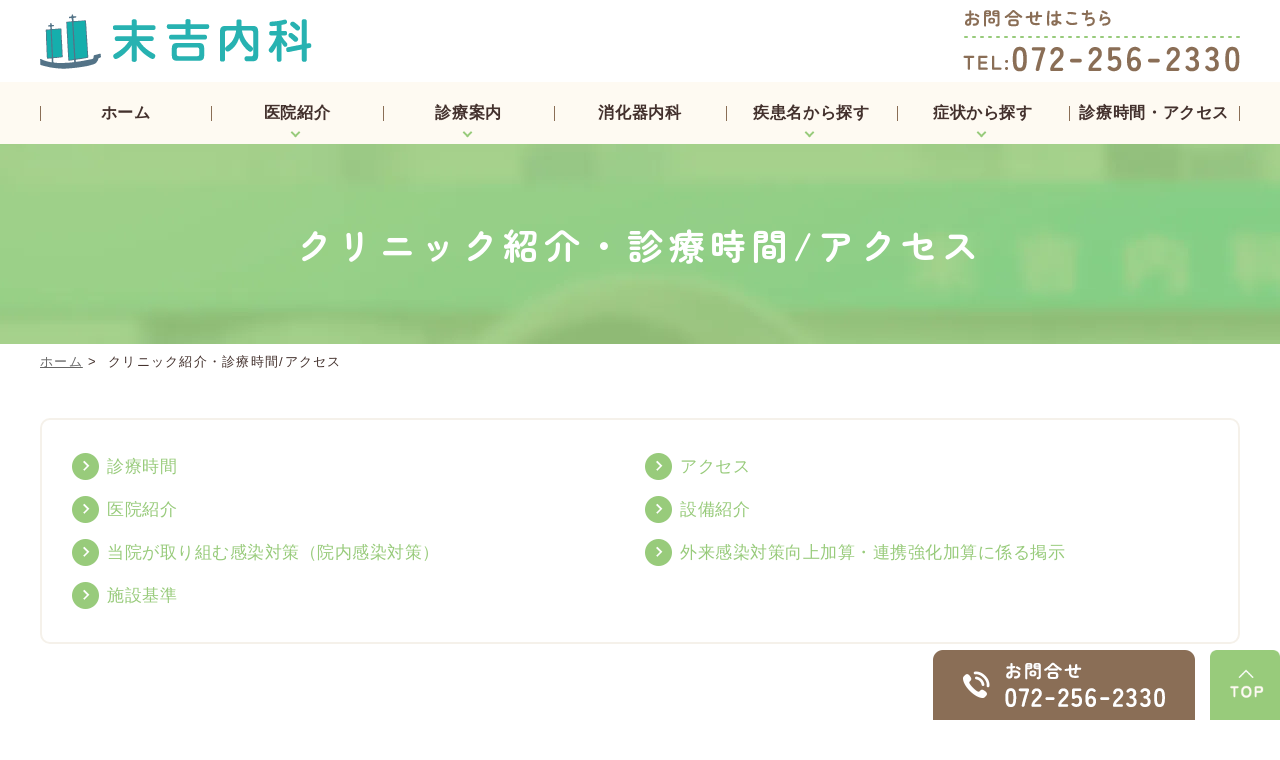

--- FILE ---
content_type: text/html; charset=UTF-8
request_url: https://www.sueyoshi-naika.net/clinic/
body_size: 51946
content:
<!DOCTYPE html>
<html dir="ltr" lang="ja"
	prefix="og: https://ogp.me/ns#" >
<head>
<!-- Google Tag Manager -->
<script>(function(w,d,s,l,i){w[l]=w[l]||[];w[l].push({'gtm.start':
new Date().getTime(),event:'gtm.js'});var f=d.getElementsByTagName(s)[0],
j=d.createElement(s),dl=l!='dataLayer'?'&l='+l:'';j.async=true;j.src=
'https://www.googletagmanager.com/gtm.js?id='+i+dl;f.parentNode.insertBefore(j,f);
})(window,document,'script','dataLayer','GTM-5X4KNSM');</script>
<!-- End Google Tag Manager -->

<meta http-equiv="X-UA-Compatible" content="IE=edge">
<meta name="viewport" content="width=device-width,minimum-scale=1.0,maximum-scale=2.0,user-scalable=yes,initial-scale=1.0" />
<meta http-equiv="Content-Type" content="text/html; charset=UTF-8" />


		<!-- All in One SEO 4.3.0 - aioseo.com -->
		<title>三国ヶ丘駅・新金岡駅が最寄りの内科・消化器内科｜末吉内科</title>
		<meta name="description" content="末吉内科は、三国ヶ丘駅・新金岡駅が最寄りの内科・消化器内科です。駐車場は、11台完備しております。南海高野線三国ヶ丘駅・JR阪和線新金岡駅からバスをご乗車の方は、南海バス「金岡公園前」バス停を下車してください。" />
		<meta name="robots" content="max-image-preview:large" />
		<link rel="canonical" href="https://www.sueyoshi-naika.net/clinic/" />
		<meta name="generator" content="All in One SEO (AIOSEO) 4.3.0 " />

		<!-- Google tag (gtag.js) -->
<script async src="https://www.googletagmanager.com/gtag/js?id=UA-262478259-1"></script>
<script>
  window.dataLayer = window.dataLayer || [];
  function gtag(){dataLayer.push(arguments);}
  gtag('js', new Date());

  gtag('config', 'UA-262478259-1');
</script>
		<meta property="og:locale" content="ja_JP" />
		<meta property="og:site_name" content="末吉内科 -" />
		<meta property="og:type" content="article" />
		<meta property="og:title" content="三国ヶ丘駅・新金岡駅が最寄りの内科・消化器内科｜末吉内科" />
		<meta property="og:description" content="末吉内科は、三国ヶ丘駅・新金岡駅が最寄りの内科・消化器内科です。駐車場は、11台完備しております。南海高野線三国ヶ丘駅・JR阪和線新金岡駅からバスをご乗車の方は、南海バス「金岡公園前」バス停を下車してください。" />
		<meta property="og:url" content="https://www.sueyoshi-naika.net/clinic/" />
		<meta property="article:published_time" content="2023-02-14T11:00:18+00:00" />
		<meta property="article:modified_time" content="2025-08-11T20:24:36+00:00" />
		<meta name="twitter:card" content="summary_large_image" />
		<meta name="twitter:title" content="三国ヶ丘駅・新金岡駅が最寄りの内科・消化器内科｜末吉内科" />
		<meta name="twitter:description" content="末吉内科は、三国ヶ丘駅・新金岡駅が最寄りの内科・消化器内科です。駐車場は、11台完備しております。南海高野線三国ヶ丘駅・JR阪和線新金岡駅からバスをご乗車の方は、南海バス「金岡公園前」バス停を下車してください。" />
		<script type="application/ld+json" class="aioseo-schema">
			{"@context":"https:\/\/schema.org","@graph":[{"@type":"BreadcrumbList","@id":"https:\/\/www.sueyoshi-naika.net\/clinic\/#breadcrumblist","itemListElement":[{"@type":"ListItem","@id":"https:\/\/www.sueyoshi-naika.net\/#listItem","position":1,"item":{"@type":"WebPage","@id":"https:\/\/www.sueyoshi-naika.net\/","name":"\u30db\u30fc\u30e0","description":"\u583a\u5e02\u5317\u533a\u306e\u672b\u5409\u5185\u79d1\u306e\u516c\u5f0f\u30db\u30fc\u30e0\u30da\u30fc\u30b8\u3067\u3059\u3002\u5185\u79d1\u3092\u4e2d\u5fc3\u306b\u3001\u6d88\u5316\u5668\u5185\u79d1\u30fb\u809d\u81d3\u5185\u79d1\u30fb\u80c6\u81b5\u5185\u79d1\u306a\u3069\u5c02\u9580\u7684\u306a\u8a3a\u7642\u3082\u884c\u3063\u3066\u304a\u308a\u307e\u3059\u3002\u5730\u57df\u306e\u65b9\u304c\u5b89\u5fc3\u3057\u3066\u76f8\u8ac7\u3067\u304d\u308b\u30af\u30ea\u30cb\u30c3\u30af\u3092\u76ee\u6307\u3057\u3066\u304a\u308a\u307e\u3059\u3002\u5404\u7a2e\u5065\u5eb7\u8a3a\u65ad\u3001\u4e88\u9632\u63a5\u7a2e\u306a\u3069\u3082\u5b9f\u65bd\u3057\u3066\u304a\u308a\u307e\u3059\u3002","url":"https:\/\/www.sueyoshi-naika.net\/"},"nextItem":"https:\/\/www.sueyoshi-naika.net\/clinic\/#listItem"},{"@type":"ListItem","@id":"https:\/\/www.sueyoshi-naika.net\/clinic\/#listItem","position":2,"item":{"@type":"WebPage","@id":"https:\/\/www.sueyoshi-naika.net\/clinic\/","name":"\u30af\u30ea\u30cb\u30c3\u30af\u7d39\u4ecb\u30fb\u8a3a\u7642\u6642\u9593\/\u30a2\u30af\u30bb\u30b9","description":"\u672b\u5409\u5185\u79d1\u306f\u3001\u4e09\u56fd\u30f6\u4e18\u99c5\u30fb\u65b0\u91d1\u5ca1\u99c5\u304c\u6700\u5bc4\u308a\u306e\u5185\u79d1\u30fb\u6d88\u5316\u5668\u5185\u79d1\u3067\u3059\u3002\u99d0\u8eca\u5834\u306f\u300111\u53f0\u5b8c\u5099\u3057\u3066\u304a\u308a\u307e\u3059\u3002\u5357\u6d77\u9ad8\u91ce\u7dda\u4e09\u56fd\u30f6\u4e18\u99c5\u30fbJR\u962a\u548c\u7dda\u65b0\u91d1\u5ca1\u99c5\u304b\u3089\u30d0\u30b9\u3092\u3054\u4e57\u8eca\u306e\u65b9\u306f\u3001\u5357\u6d77\u30d0\u30b9\u300c\u91d1\u5ca1\u516c\u5712\u524d\u300d\u30d0\u30b9\u505c\u3092\u4e0b\u8eca\u3057\u3066\u304f\u3060\u3055\u3044\u3002","url":"https:\/\/www.sueyoshi-naika.net\/clinic\/"},"previousItem":"https:\/\/www.sueyoshi-naika.net\/#listItem"}]},{"@type":"Organization","@id":"https:\/\/www.sueyoshi-naika.net\/#organization","name":"\u672b\u5409\u5185\u79d1","url":"https:\/\/www.sueyoshi-naika.net\/"},{"@type":"WebPage","@id":"https:\/\/www.sueyoshi-naika.net\/clinic\/#webpage","url":"https:\/\/www.sueyoshi-naika.net\/clinic\/","name":"\u4e09\u56fd\u30f6\u4e18\u99c5\u30fb\u65b0\u91d1\u5ca1\u99c5\u304c\u6700\u5bc4\u308a\u306e\u5185\u79d1\u30fb\u6d88\u5316\u5668\u5185\u79d1\uff5c\u672b\u5409\u5185\u79d1","description":"\u672b\u5409\u5185\u79d1\u306f\u3001\u4e09\u56fd\u30f6\u4e18\u99c5\u30fb\u65b0\u91d1\u5ca1\u99c5\u304c\u6700\u5bc4\u308a\u306e\u5185\u79d1\u30fb\u6d88\u5316\u5668\u5185\u79d1\u3067\u3059\u3002\u99d0\u8eca\u5834\u306f\u300111\u53f0\u5b8c\u5099\u3057\u3066\u304a\u308a\u307e\u3059\u3002\u5357\u6d77\u9ad8\u91ce\u7dda\u4e09\u56fd\u30f6\u4e18\u99c5\u30fbJR\u962a\u548c\u7dda\u65b0\u91d1\u5ca1\u99c5\u304b\u3089\u30d0\u30b9\u3092\u3054\u4e57\u8eca\u306e\u65b9\u306f\u3001\u5357\u6d77\u30d0\u30b9\u300c\u91d1\u5ca1\u516c\u5712\u524d\u300d\u30d0\u30b9\u505c\u3092\u4e0b\u8eca\u3057\u3066\u304f\u3060\u3055\u3044\u3002","inLanguage":"ja","isPartOf":{"@id":"https:\/\/www.sueyoshi-naika.net\/#website"},"breadcrumb":{"@id":"https:\/\/www.sueyoshi-naika.net\/clinic\/#breadcrumblist"},"datePublished":"2023-02-14T11:00:18+09:00","dateModified":"2025-08-11T20:24:36+09:00"},{"@type":"WebSite","@id":"https:\/\/www.sueyoshi-naika.net\/#website","url":"https:\/\/www.sueyoshi-naika.net\/","name":"\u672b\u5409\u5185\u79d1","inLanguage":"ja","publisher":{"@id":"https:\/\/www.sueyoshi-naika.net\/#organization"}}]}
		</script>
		<!-- All in One SEO -->

<link rel='dns-prefetch' href='//ajax.googleapis.com' />
<link rel="alternate" type="application/rss+xml" title="末吉内科 &raquo; フィード" href="https://www.sueyoshi-naika.net/feed/" />
<link rel="alternate" type="application/rss+xml" title="末吉内科 &raquo; コメントフィード" href="https://www.sueyoshi-naika.net/comments/feed/" />
<link rel='stylesheet' id='wp-block-library-css' href='https://www.sueyoshi-naika.net/wp-includes/css/dist/block-library/style.min.css?ver=6.1.9' media='all' />
<link rel='stylesheet' id='classic-theme-styles-css' href='https://www.sueyoshi-naika.net/wp-includes/css/classic-themes.min.css?ver=1' media='all' />
<style id='global-styles-inline-css'>
body{--wp--preset--color--black: #000000;--wp--preset--color--cyan-bluish-gray: #abb8c3;--wp--preset--color--white: #ffffff;--wp--preset--color--pale-pink: #f78da7;--wp--preset--color--vivid-red: #cf2e2e;--wp--preset--color--luminous-vivid-orange: #ff6900;--wp--preset--color--luminous-vivid-amber: #fcb900;--wp--preset--color--light-green-cyan: #7bdcb5;--wp--preset--color--vivid-green-cyan: #00d084;--wp--preset--color--pale-cyan-blue: #8ed1fc;--wp--preset--color--vivid-cyan-blue: #0693e3;--wp--preset--color--vivid-purple: #9b51e0;--wp--preset--gradient--vivid-cyan-blue-to-vivid-purple: linear-gradient(135deg,rgba(6,147,227,1) 0%,rgb(155,81,224) 100%);--wp--preset--gradient--light-green-cyan-to-vivid-green-cyan: linear-gradient(135deg,rgb(122,220,180) 0%,rgb(0,208,130) 100%);--wp--preset--gradient--luminous-vivid-amber-to-luminous-vivid-orange: linear-gradient(135deg,rgba(252,185,0,1) 0%,rgba(255,105,0,1) 100%);--wp--preset--gradient--luminous-vivid-orange-to-vivid-red: linear-gradient(135deg,rgba(255,105,0,1) 0%,rgb(207,46,46) 100%);--wp--preset--gradient--very-light-gray-to-cyan-bluish-gray: linear-gradient(135deg,rgb(238,238,238) 0%,rgb(169,184,195) 100%);--wp--preset--gradient--cool-to-warm-spectrum: linear-gradient(135deg,rgb(74,234,220) 0%,rgb(151,120,209) 20%,rgb(207,42,186) 40%,rgb(238,44,130) 60%,rgb(251,105,98) 80%,rgb(254,248,76) 100%);--wp--preset--gradient--blush-light-purple: linear-gradient(135deg,rgb(255,206,236) 0%,rgb(152,150,240) 100%);--wp--preset--gradient--blush-bordeaux: linear-gradient(135deg,rgb(254,205,165) 0%,rgb(254,45,45) 50%,rgb(107,0,62) 100%);--wp--preset--gradient--luminous-dusk: linear-gradient(135deg,rgb(255,203,112) 0%,rgb(199,81,192) 50%,rgb(65,88,208) 100%);--wp--preset--gradient--pale-ocean: linear-gradient(135deg,rgb(255,245,203) 0%,rgb(182,227,212) 50%,rgb(51,167,181) 100%);--wp--preset--gradient--electric-grass: linear-gradient(135deg,rgb(202,248,128) 0%,rgb(113,206,126) 100%);--wp--preset--gradient--midnight: linear-gradient(135deg,rgb(2,3,129) 0%,rgb(40,116,252) 100%);--wp--preset--duotone--dark-grayscale: url('#wp-duotone-dark-grayscale');--wp--preset--duotone--grayscale: url('#wp-duotone-grayscale');--wp--preset--duotone--purple-yellow: url('#wp-duotone-purple-yellow');--wp--preset--duotone--blue-red: url('#wp-duotone-blue-red');--wp--preset--duotone--midnight: url('#wp-duotone-midnight');--wp--preset--duotone--magenta-yellow: url('#wp-duotone-magenta-yellow');--wp--preset--duotone--purple-green: url('#wp-duotone-purple-green');--wp--preset--duotone--blue-orange: url('#wp-duotone-blue-orange');--wp--preset--font-size--small: 13px;--wp--preset--font-size--medium: 20px;--wp--preset--font-size--large: 36px;--wp--preset--font-size--x-large: 42px;--wp--preset--spacing--20: 0.44rem;--wp--preset--spacing--30: 0.67rem;--wp--preset--spacing--40: 1rem;--wp--preset--spacing--50: 1.5rem;--wp--preset--spacing--60: 2.25rem;--wp--preset--spacing--70: 3.38rem;--wp--preset--spacing--80: 5.06rem;}:where(.is-layout-flex){gap: 0.5em;}body .is-layout-flow > .alignleft{float: left;margin-inline-start: 0;margin-inline-end: 2em;}body .is-layout-flow > .alignright{float: right;margin-inline-start: 2em;margin-inline-end: 0;}body .is-layout-flow > .aligncenter{margin-left: auto !important;margin-right: auto !important;}body .is-layout-constrained > .alignleft{float: left;margin-inline-start: 0;margin-inline-end: 2em;}body .is-layout-constrained > .alignright{float: right;margin-inline-start: 2em;margin-inline-end: 0;}body .is-layout-constrained > .aligncenter{margin-left: auto !important;margin-right: auto !important;}body .is-layout-constrained > :where(:not(.alignleft):not(.alignright):not(.alignfull)){max-width: var(--wp--style--global--content-size);margin-left: auto !important;margin-right: auto !important;}body .is-layout-constrained > .alignwide{max-width: var(--wp--style--global--wide-size);}body .is-layout-flex{display: flex;}body .is-layout-flex{flex-wrap: wrap;align-items: center;}body .is-layout-flex > *{margin: 0;}:where(.wp-block-columns.is-layout-flex){gap: 2em;}.has-black-color{color: var(--wp--preset--color--black) !important;}.has-cyan-bluish-gray-color{color: var(--wp--preset--color--cyan-bluish-gray) !important;}.has-white-color{color: var(--wp--preset--color--white) !important;}.has-pale-pink-color{color: var(--wp--preset--color--pale-pink) !important;}.has-vivid-red-color{color: var(--wp--preset--color--vivid-red) !important;}.has-luminous-vivid-orange-color{color: var(--wp--preset--color--luminous-vivid-orange) !important;}.has-luminous-vivid-amber-color{color: var(--wp--preset--color--luminous-vivid-amber) !important;}.has-light-green-cyan-color{color: var(--wp--preset--color--light-green-cyan) !important;}.has-vivid-green-cyan-color{color: var(--wp--preset--color--vivid-green-cyan) !important;}.has-pale-cyan-blue-color{color: var(--wp--preset--color--pale-cyan-blue) !important;}.has-vivid-cyan-blue-color{color: var(--wp--preset--color--vivid-cyan-blue) !important;}.has-vivid-purple-color{color: var(--wp--preset--color--vivid-purple) !important;}.has-black-background-color{background-color: var(--wp--preset--color--black) !important;}.has-cyan-bluish-gray-background-color{background-color: var(--wp--preset--color--cyan-bluish-gray) !important;}.has-white-background-color{background-color: var(--wp--preset--color--white) !important;}.has-pale-pink-background-color{background-color: var(--wp--preset--color--pale-pink) !important;}.has-vivid-red-background-color{background-color: var(--wp--preset--color--vivid-red) !important;}.has-luminous-vivid-orange-background-color{background-color: var(--wp--preset--color--luminous-vivid-orange) !important;}.has-luminous-vivid-amber-background-color{background-color: var(--wp--preset--color--luminous-vivid-amber) !important;}.has-light-green-cyan-background-color{background-color: var(--wp--preset--color--light-green-cyan) !important;}.has-vivid-green-cyan-background-color{background-color: var(--wp--preset--color--vivid-green-cyan) !important;}.has-pale-cyan-blue-background-color{background-color: var(--wp--preset--color--pale-cyan-blue) !important;}.has-vivid-cyan-blue-background-color{background-color: var(--wp--preset--color--vivid-cyan-blue) !important;}.has-vivid-purple-background-color{background-color: var(--wp--preset--color--vivid-purple) !important;}.has-black-border-color{border-color: var(--wp--preset--color--black) !important;}.has-cyan-bluish-gray-border-color{border-color: var(--wp--preset--color--cyan-bluish-gray) !important;}.has-white-border-color{border-color: var(--wp--preset--color--white) !important;}.has-pale-pink-border-color{border-color: var(--wp--preset--color--pale-pink) !important;}.has-vivid-red-border-color{border-color: var(--wp--preset--color--vivid-red) !important;}.has-luminous-vivid-orange-border-color{border-color: var(--wp--preset--color--luminous-vivid-orange) !important;}.has-luminous-vivid-amber-border-color{border-color: var(--wp--preset--color--luminous-vivid-amber) !important;}.has-light-green-cyan-border-color{border-color: var(--wp--preset--color--light-green-cyan) !important;}.has-vivid-green-cyan-border-color{border-color: var(--wp--preset--color--vivid-green-cyan) !important;}.has-pale-cyan-blue-border-color{border-color: var(--wp--preset--color--pale-cyan-blue) !important;}.has-vivid-cyan-blue-border-color{border-color: var(--wp--preset--color--vivid-cyan-blue) !important;}.has-vivid-purple-border-color{border-color: var(--wp--preset--color--vivid-purple) !important;}.has-vivid-cyan-blue-to-vivid-purple-gradient-background{background: var(--wp--preset--gradient--vivid-cyan-blue-to-vivid-purple) !important;}.has-light-green-cyan-to-vivid-green-cyan-gradient-background{background: var(--wp--preset--gradient--light-green-cyan-to-vivid-green-cyan) !important;}.has-luminous-vivid-amber-to-luminous-vivid-orange-gradient-background{background: var(--wp--preset--gradient--luminous-vivid-amber-to-luminous-vivid-orange) !important;}.has-luminous-vivid-orange-to-vivid-red-gradient-background{background: var(--wp--preset--gradient--luminous-vivid-orange-to-vivid-red) !important;}.has-very-light-gray-to-cyan-bluish-gray-gradient-background{background: var(--wp--preset--gradient--very-light-gray-to-cyan-bluish-gray) !important;}.has-cool-to-warm-spectrum-gradient-background{background: var(--wp--preset--gradient--cool-to-warm-spectrum) !important;}.has-blush-light-purple-gradient-background{background: var(--wp--preset--gradient--blush-light-purple) !important;}.has-blush-bordeaux-gradient-background{background: var(--wp--preset--gradient--blush-bordeaux) !important;}.has-luminous-dusk-gradient-background{background: var(--wp--preset--gradient--luminous-dusk) !important;}.has-pale-ocean-gradient-background{background: var(--wp--preset--gradient--pale-ocean) !important;}.has-electric-grass-gradient-background{background: var(--wp--preset--gradient--electric-grass) !important;}.has-midnight-gradient-background{background: var(--wp--preset--gradient--midnight) !important;}.has-small-font-size{font-size: var(--wp--preset--font-size--small) !important;}.has-medium-font-size{font-size: var(--wp--preset--font-size--medium) !important;}.has-large-font-size{font-size: var(--wp--preset--font-size--large) !important;}.has-x-large-font-size{font-size: var(--wp--preset--font-size--x-large) !important;}
.wp-block-navigation a:where(:not(.wp-element-button)){color: inherit;}
:where(.wp-block-columns.is-layout-flex){gap: 2em;}
.wp-block-pullquote{font-size: 1.5em;line-height: 1.6;}
</style>
<link rel='stylesheet' id='contact-form-7-css' href='https://www.sueyoshi-naika.net/wp-content/plugins/contact-form-7/includes/css/styles.css?ver=5.7.5.1' media='all' />
<link rel='stylesheet' id='slick-style-css' href='https://www.sueyoshi-naika.net/wp-content/themes/originalstyle-1column_02/js/vender/slick/slick.css?ver=6.1.9' media='all' />
<link rel='stylesheet' id='slicktheme-style-css' href='https://www.sueyoshi-naika.net/wp-content/themes/originalstyle-1column_02/js/vender/slick/slick-theme.css?ver=6.1.9' media='all' />
<link rel='stylesheet' id='lightbox-style-css' href='https://www.sueyoshi-naika.net/wp-content/themes/originalstyle-1column_02/js/vender/lightbox/css/lightbox.css?ver=6.1.9' media='all' />
<link rel='stylesheet' id='originalstylecommon-style-css' href='https://www.sueyoshi-naika.net/wp-content/themes/originalstyle-1column_02/common.css?ver=6.1.9' media='all' />
<link rel='stylesheet' id='originalstyle-style-css' href='https://www.sueyoshi-naika.net/wp-content/themes/originalstyle-1column_02/style.css?ver=6.1.9' media='all' />
<link rel='stylesheet' id='originalstyleindex-style-css' href='https://www.sueyoshi-naika.net/wp-content/themes/originalstyle-1column_02/index.css?ver=6.1.9' media='all' />
<link rel='stylesheet' id='jquery-ui-smoothness-css' href='https://www.sueyoshi-naika.net/wp-content/plugins/contact-form-7/includes/js/jquery-ui/themes/smoothness/jquery-ui.min.css?ver=1.12.1' media='screen' />
<link href="https://fonts.googleapis.com/css2?family=Zen+Maru+Gothic:wght@400;700&display=swap" rel="stylesheet">
<link rel="stylesheet" href="https://unpkg.com/scroll-hint@latest/css/scroll-hint.css">
<script src="https://unpkg.com/scroll-hint@latest/js/scroll-hint.min.js"></script>
	
<link href="https://fonts.googleapis.com/icon?family=Material+Icons" rel="stylesheet">
<script src="https://cdnjs.cloudflare.com/ajax/libs/picturefill/3.0.3/picturefill.js"></script>
	
</head>

<body class="page-template-default page page-id-129 under-page page page-name-clinic" >
<!-- Google Tag Manager (noscript) -->
<noscript><iframe src="https://www.googletagmanager.com/ns.html?id=GTM-5X4KNSM"
height="0" width="0" style="display:none;visibility:hidden"></iframe></noscript>
<!-- End Google Tag Manager (noscript) -->

<div id="header">
	<div class="inner">
		<div class="headerinner">
			<div class="textwidget">
			<div class="h1_wrap">
  <h1>
    <a href="https://www.sueyoshi-naika.net">
      <img src="https://www.sueyoshi-naika.net/wp-content/webp-express/webp-images/themes/originalstyle-1column_02/img/logo.png.webp" alt="末吉内科" width="276" height="56">
    </a>
  </h1>
  <ul class="pc">
    <li class="tel">
      <img class="telimg" alt="お問合せはこちら TEL:072-256-2330" src="https://www.sueyoshi-naika.net/wp-content/webp-express/webp-images/themes/originalstyle-1column_02/img/header_tel.png.webp" width="277" height="62">
    </li>
  </ul>

  <ul class="sp" id="sp_nav">
    <li id="toggle" class="sp"><a><img src="https://www.sueyoshi-naika.net/wp-content/webp-express/webp-images/themes/originalstyle-1column_02/img/sp_menu.png.webp" alt="メニュー" width="130" height="130"></a></li>
  </ul>
</div>
			</div>
		</div>
	</div>
</div>

<div id="pagetop">

<div id="nav">
	<div class="inner">
	<div class="menu-header-nav-container">
	<ul class="menu" id="menu-header-nav" style="list-style:none;">
		<li class="nav01"><a href="https://www.sueyoshi-naika.net">ホーム</a></li>
		<li class="nav02 has_children"><a>医院紹介</a>
			<ul class="sub-menu submenu-sp">
				<li><a href="https://www.sueyoshi-naika.net/staff/">医師紹介</a></li>
				<li><a href="https://www.sueyoshi-naika.net/clinic/#a03">院内・設備紹介</a></li>
				<li><a href="https://www.sueyoshi-naika.net/clinic/#a05">新型コロナウイルス感染症対策</a></li>
			</ul>
		</li>
		<li class="nav03 has_children"><a>診療案内</a>
			<ul class="sub-menu submenu-sp">
				<li><a href="https://www.sueyoshi-naika.net/internal_medicine/">内科</a></li>
				<li><a href="https://www.sueyoshi-naika.net/internal_medicine/#a02">消化器内科</a></li>
				<li><a href="https://www.sueyoshi-naika.net/liver_pancreas/#a01">肝臓内科</a></li>
				<li><a href="https://www.sueyoshi-naika.net/liver_pancreas/#a02">胆膵内科</a></li>
				<li><a href="https://www.sueyoshi-naika.net/vaccination/">予防接種</a></li>
				<li><a href="https://www.sueyoshi-naika.net/medical_checkup/">健康診断・特定健診</a></li>
				<li><a href="https://www.sueyoshi-naika.net/pylori/">ピロリ菌検査・除菌</a></li>
			</ul>
		</li>
		<li class="nav04"><a href="https://www.sueyoshi-naika.net/internal_medicine#a02">消化器内科</a></li>
		<li class="nav05 has_children wide"><a>疾患名<br class="tablet-only">から探す</a>
			<div class="submenu-wrap submenu-sp">
				<div class="sub-menu-tit  pc"><p class="fs18 icon_color01 text-center"><strong>生活習慣病・食道・胃・大腸の疾患</strong></p></div>
				<div class="submenu-inner">
					<ul class="sub-menu">
						<li class="ttl"><span>生活習慣病</span></li>
						<li><a href="https://www.sueyoshi-naika.net/lifestyle_diseases#a02">高血圧</a></li>
						<li><a href="https://www.sueyoshi-naika.net/lifestyle_diseases#a03">糖尿病</a></li>
						<li><a href="https://www.sueyoshi-naika.net/lifestyle_diseases#a04">高脂血症</a></li>
						<li><a href="https://www.sueyoshi-naika.net/lifestyle_diseases#a05">高尿酸血症</a></li>
					</ul>
					<ul class="sub-menu">
						<li class="ttl"><span>食道</span></li>
						<li><a href="https://www.sueyoshi-naika.net/cancer#a01">食道がん</a></li>
						<li><a href="https://www.sueyoshi-naika.net/esophageal_reflux">逆流性食道炎</a></li>
						<li><a href="https://www.sueyoshi-naika.net/disease#a01-2">食道カンジダ症</a></li>
						<li><a href="https://www.sueyoshi-naika.net/disease#a01-5">パレット食道</a></li>
					</ul>
					<ul class="sub-menu">
						<li class="ttl"><span>胃</span></li>
						<li><a href="https://www.sueyoshi-naika.net/cancer#a02">胃がん</a></li>
						<li><a href="https://www.sueyoshi-naika.net//disease#a02-3">機能性ディスペプシア</a></li>
						<li><a href="https://www.sueyoshi-naika.net/disease#a02-7">アニサキス</a></li>
						<li><a href="https://www.sueyoshi-naika.net/disease#a02-6">胃ポリープ</a></li>
						<li><a href="https://www.sueyoshi-naika.net/disease#a01-1">胃潰瘍</a></li>
						<li><a href="https://www.sueyoshi-naika.net/disease#a01-2">慢性胃炎</a></li>
						<li><a href="https://www.sueyoshi-naika.net//disease#a02-4">ピロリ菌感染症</a></li>

					</ul>
					<ul class="sub-menu">
						<li class="ttl"><span>大腸</span></li>
						<li><a href="https://www.sueyoshi-naika.net/cancer#a03">大腸がん</a></li>
						<li><a href="https://www.sueyoshi-naika.net/inflammatory_bowel_disease#a01">潰瘍性大腸炎</a></li>
						<li><a href="https://www.sueyoshi-naika.net/inflammatory_bowel_disease#a02">クローン病</a></li>
						<li><a href="https://www.sueyoshi-naika.net/disease/#a03-1">感染性腸炎</a></li>					
						<li><a href="https://www.sueyoshi-naika.net/disease/#a03-2">過敏性腸症候群</a></li>
						<li><a href="https://www.sueyoshi-naika.net/disease/#a03-3">大腸憩室症、憩室出血</a></li>
						<li><a href="https://www.sueyoshi-naika.net/disease/#a03-4">急性虫垂炎・憩室炎</a></li>
						<li><a href="https://www.sueyoshi-naika.net/disease/#a03-5">虚血性腸炎</a></li>
						<li><a href="https://www.sueyoshi-naika.net/disease/#a03-6">大腸ポリープ</a></li>
					</ul>
					<ul class="sub-menu">
						<li class="ttl"><span>肝臓</span></li>
						<li><a href="https://www.sueyoshi-naika.net/liver/#a04-1">脂肪肝</a></li>
						<li><a href="https://www.sueyoshi-naika.net/liver/#a04-2">ウイルス性肝炎</a></li>
						<li><a href="https://www.sueyoshi-naika.net/liver/#a04-3">肝硬変</a></li>
						<li><a href="https://www.sueyoshi-naika.net/liver/#a04-4">肝がん</a></li>
					</ul>
					<ul class="sub-menu">
						<li class="ttl"><span>胆道（胆管）</span></li>
						<li><a href="https://www.sueyoshi-naika.net/biliary_tract#a02-1">胆管炎</a></li>
						<li><a href="https://www.sueyoshi-naika.net/biliary_tract#a02-2">胆管結石・胆のう結石</a></li>
						<li><a href="https://www.sueyoshi-naika.net/biliary_tract#a02-3">胆嚢ポリープ</a></li>
						<li><a href="https://www.sueyoshi-naika.net/biliary_tract#a02-4">胆嚢腺筋腫症</a></li>
						<li><a href="https://www.sueyoshi-naika.net/biliary_tract#a02-5">胆道がん</a></li>
					</ul>
					<ul class="sub-menu">
						<li class="ttl"><span>膵臓</span></li>
						<li><a href="https://www.sueyoshi-naika.net/pancreas#a02-1">膵のう胞</a></li>
						<li><a href="https://www.sueyoshi-naika.net/pancreas#a02-2">慢性膵炎</a></li>
						<li><a href="https://www.sueyoshi-naika.net/pancreas#a02-3">膵臓がん</a></li>
					</ul>
				</div>
			</div>
		</li>
		<li class="nav06 has_children"><a>症状<br class="tablet-only">から探す</a>
			<ul class="sub-menu submenu-sp">
				<li><a href="https://www.sueyoshi-naika.net/stomach_ache#a02">お腹が痛い（腹痛）</a></li>
				<li><a href="https://www.sueyoshi-naika.net/stomach_ache#a03">腹痛をともなう下痢</a></li>
				<li><a href="https://www.sueyoshi-naika.net/hematochezia/">急な血便、危険な血便</a></li>
				<li><a href="https://www.sueyoshi-naika.net/constipation/">便が硬い・出ない</a></li>
			</ul>
		</li>
		<li class="nav07"><a href="https://www.sueyoshi-naika.net/clinic#a01">診療時間・<br class="tablet-only">アクセス</a></li>
	</ul>
</div>
	</div>
</div>

<div id="contents">
    <div class="page-title"><h2>クリニック紹介・診療時間/アクセス</h2></div>    <div class="bread_wrap"><ul class="bread">
    <li><a href="https://www.sueyoshi-naika.net/">ホーム</a>&nbsp;&gt;&nbsp;</li>
	    <li>クリニック紹介・診療時間/アクセス</li>
	</ul>
</div>
<div class="inner clearfix">
<div id="main" class="mainblock under">
		<!-- temp-page -->
<section class="section">
<div class="inner">
<ul class="link_anchor typeA list_col_2">
<li><a href="#a01">診療時間</a></li>
<li><a href="#a02">アクセス</a></li>
<li><a href="#a03">医院紹介</a></li>
<li><a href="#a04">設備紹介</a></li>
<li><a href="#a05">当院が取り組む感染対策（院内感染対策）</a></li>
<li><a href="#a06">外来感染対策向上加算・連携強化加算に係る掲示</a></li>
<li><a href="#a07">施設基準</a></li>
<p><!--
	
	
	
	
	
	
	
	
	
	
	
	
	
	
	
	
	
	
	
	
	
	
	
	
	
	
	
	
	
	

<li><a href="#a06">当院はオンライン資格確認を導入しています</a></li>































--></ul>
</div>
</section>
<section class="section">
<div class="inner">
<h3 id="a01">診療時間</h3>
<div class="row">
<table class="time-table">
<thead>
<tr>
<th>診療時間</th>
<th>月</th>
<th>火</th>
<th>水</th>
<th>木</th>
<th>金</th>
<th>土</th>
<th>日</th>
</tr>
</thead>
<tbody>
<tr>
<th>8:30~12:00</th>
<td><span class="ontime">●</span></td>
<td><span class="offtime">ー</span></td>
<td><span class="ontime">●</span></td>
<td><span class="offtime">ー</span></td>
<td><span class="ontime">●</span></td>
<td><span class="ontime">●</span></td>
<td><span class="offtime">ー</span></td>
</tr>
<tr>
<th>14:00~16:00</th>
<td><span class="offtime">ー</span></td>
<td><span class="ontime">●</span></td>
<td><span class="offtime">ー</span></td>
<td><span class="ontime">●</span></td>
<td><span class="offtime">ー</span></td>
<td><span class="offtime">ー</span></td>
<td><span class="offtime">ー</span></td>
</tr>
</tbody>
</table>
<p>※受付時間は午前11：30、午後15：30まで<br />
※休診日：日曜日・祝日<br />
※毎週木・金曜日の診療は末吉 功治が担当します<br />
※お支払いは現金のみとなります</p>
</div>
</div>
</section>
<section class="section">
<div class="inner">
<h3 id="a02">アクセス</h3>
<div class="row">
<div class="googlemap"><iframe width="600" height="450" style="border: 0;" src="https://www.google.com/maps/embed?pb=!1m18!1m12!1m3!1d3285.482734819371!2d135.5015623155297!3d34.56664999789297!2m3!1f0!2f0!3f0!3m2!1i1024!2i768!4f13.1!3m3!1m2!1s0x6000db93a6b96905%3A0xbd47895257f6be41!2z44CSNTkxLTgwMjUg5aSn6Ziq5bqc5aC65biC5YyX5Yy66ZW35pu95qC555S677yR77yZ77yR77yS!5e0!3m2!1sja!2sjp!4v1676363951615!5m2!1sja!2sjp" allowfullscreen="allowfullscreen" aria-hidden="false" tabindex="0"><span data-mce-type="bookmark" style="display: inline-block; width: 0px; overflow: hidden; line-height: 0;" class="mce_SELRES_start"></span></iframe></div>
<p class="mt-1">〒591-8025<br />
堺市北区長曾根町1912番地</p>
<p>電話：<strong class="icon_color02 fs20"><a href="tel:072-256-2330">072-256-2330</a></strong><br />
FAX：<strong class="fs20"><a href="tel:072-256-2331">072-256-2331</a></strong></p>
</div>
<div class="row">
<h4>電車でご来院の方</h4>
<p>南海高野線「三国ヶ丘駅」より徒歩15分<br />
JR阪和線「三国ケ丘駅」より徒歩15分<br />
大阪メトロ御堂筋線「新金岡駅」より徒歩15分</p>
</div>
<div class="row">
<h4>バスでご来院の方</h4>
<p>三国ヶ丘駅発　大阪労災病院経由の南海バス乗車　「黒土口」下車より徒歩3分</p>
<p>・JR阪和線、南海高野線「三国ヶ丘駅」の場合<br />
南海バス＜三国ヶ丘駅前-金岡公園前＞</p>
<p>・大阪メトロ「新金岡駅」の場合<br />
南海バス＜しもつ池-金岡公園前＞</p>
</div>
<div class="row">
<h4>お車でご来院の方</h4>
<p>専用駐車場11台完備</p>
</div>
</div>
</section>
<section class="section">
<div class="inner">
<h3 id="a03">医院紹介</h3>
<div class="row">
<div class="clinic-main">
<div class="slideimg">
<p><img decoding="async" loading="lazy" width="1000" height="667" src="https://www.sueyoshi-naika.net/wp-content/webp-express/webp-images/uploads/2023/02/clinic_img001.jpg.webp" alt="外観" class="alignnone size-medium wp-image-168" srcset="https://www.sueyoshi-naika.net/wp-content/webp-express/webp-images/uploads/2023/02/clinic_img001.jpg.webp 1000w, https://www.sueyoshi-naika.net/wp-content/webp-express/webp-images/uploads/2023/02/clinic_img001-768x512.jpg.webp 768w" sizes="(max-width: 1000px) 100vw, 1000px" /> <span class="img_slider_title">外観</span></p>
</div>
<div class="slideimg">
<p><img decoding="async" loading="lazy" width="1000" height="667" src="https://www.sueyoshi-naika.net/wp-content/webp-express/webp-images/uploads/2023/02/clinic_img002.jpg.webp" alt="受付" class="alignnone size-medium wp-image-169" srcset="https://www.sueyoshi-naika.net/wp-content/webp-express/webp-images/uploads/2023/02/clinic_img002.jpg.webp 1000w, https://www.sueyoshi-naika.net/wp-content/webp-express/webp-images/uploads/2023/02/clinic_img002-768x512.jpg.webp 768w" sizes="(max-width: 1000px) 100vw, 1000px" /><span class="img_slider_title">受付</span></p>
</div>
<div class="slideimg">
<p><img decoding="async" loading="lazy" width="1000" height="667" src="https://www.sueyoshi-naika.net/wp-content/webp-express/webp-images/uploads/2023/02/clinic_img003.jpg.webp" alt="待合室" class="alignnone size-medium wp-image-170" srcset="https://www.sueyoshi-naika.net/wp-content/webp-express/webp-images/uploads/2023/02/clinic_img003.jpg.webp 1000w, https://www.sueyoshi-naika.net/wp-content/webp-express/webp-images/uploads/2023/02/clinic_img003-768x512.jpg.webp 768w" sizes="(max-width: 1000px) 100vw, 1000px" /><span class="img_slider_title">待合室</span></p>
</div>
<div class="slideimg">
<p><img decoding="async" loading="lazy" width="1000" height="667" src="https://www.sueyoshi-naika.net/wp-content/webp-express/webp-images/uploads/2023/02/clinic_img004.jpg.webp" alt="診察室" class="alignnone size-medium wp-image-166" srcset="https://www.sueyoshi-naika.net/wp-content/webp-express/webp-images/uploads/2023/02/clinic_img004.jpg.webp 1000w, https://www.sueyoshi-naika.net/wp-content/webp-express/webp-images/uploads/2023/02/clinic_img004-768x512.jpg.webp 768w" sizes="(max-width: 1000px) 100vw, 1000px" /><span class="img_slider_title">診察室</span></p>
</div>
</div>
<div class="clinic-sub">
<p class="slick-slide"><img decoding="async" loading="lazy" width="1000" height="667" src="https://www.sueyoshi-naika.net/wp-content/webp-express/webp-images/uploads/2023/02/clinic_img001.jpg.webp" alt="外観" class="alignnone size-medium wp-image-168" srcset="https://www.sueyoshi-naika.net/wp-content/webp-express/webp-images/uploads/2023/02/clinic_img001.jpg.webp 1000w, https://www.sueyoshi-naika.net/wp-content/webp-express/webp-images/uploads/2023/02/clinic_img001-768x512.jpg.webp 768w" sizes="(max-width: 1000px) 100vw, 1000px" /></p>
<p class="slick-slide"><img decoding="async" loading="lazy" width="1000" height="667" src="https://www.sueyoshi-naika.net/wp-content/webp-express/webp-images/uploads/2023/02/clinic_img002.jpg.webp" alt="受付" class="alignnone size-medium wp-image-169" srcset="https://www.sueyoshi-naika.net/wp-content/webp-express/webp-images/uploads/2023/02/clinic_img002.jpg.webp 1000w, https://www.sueyoshi-naika.net/wp-content/webp-express/webp-images/uploads/2023/02/clinic_img002-768x512.jpg.webp 768w" sizes="(max-width: 1000px) 100vw, 1000px" /></p>
<p class="slick-slide"><img decoding="async" loading="lazy" width="1000" height="667" src="https://www.sueyoshi-naika.net/wp-content/webp-express/webp-images/uploads/2023/02/clinic_img003.jpg.webp" alt="待合室" class="alignnone size-medium wp-image-170" srcset="https://www.sueyoshi-naika.net/wp-content/webp-express/webp-images/uploads/2023/02/clinic_img003.jpg.webp 1000w, https://www.sueyoshi-naika.net/wp-content/webp-express/webp-images/uploads/2023/02/clinic_img003-768x512.jpg.webp 768w" sizes="(max-width: 1000px) 100vw, 1000px" /></p>
<p class="slick-slide"><img decoding="async" loading="lazy" width="1000" height="667" src="https://www.sueyoshi-naika.net/wp-content/webp-express/webp-images/uploads/2023/02/clinic_img004.jpg.webp" alt="診察室" class="alignnone size-medium wp-image-166" srcset="https://www.sueyoshi-naika.net/wp-content/webp-express/webp-images/uploads/2023/02/clinic_img004.jpg.webp 1000w, https://www.sueyoshi-naika.net/wp-content/webp-express/webp-images/uploads/2023/02/clinic_img004-768x512.jpg.webp 768w" sizes="(max-width: 1000px) 100vw, 1000px" /></p>
</div>
</div>
</div>
</section>
<section class="section">
<div class="inner">
<h3 id="a04">設備紹介</h3>
<div class="row">
<div class="columns col_2 wrap column-gap-2 row-gap-2">
<div class="col bg-block">
<h4>超音波診断装置（超音波エコー）</h4>
<p>超音波診断装置（超音波エコー）は、放射線によって被ばくすることなく臓器の状態を観察できます。身体への負担が少なく済みますので、どうぞご安心ください。<br />
心臓・頸動脈・甲状腺・腹部・下肢血管などの検査に対応しております。</p>
</div>
<div class="col bg-block">
<h4>心電図</h4>
<p>不整脈、狭心症、心肥大、心筋梗塞などの疾患の早期発見や診断に繋げます。心臓から発する微弱な電気信号を測定し、波形として記録していきます。</p>
</div>
<div class="col bg-block">
<h4>12誘導心電計</h4>
<p>不整脈の有無や頻度・重症度評価、心筋梗塞などの虚血性心疾患、心筋症、心肥大など心筋異常を確認できます。心臓病などの病状緒把握、心臓病の診断、治療効果判定などに必須となる検査です。</p>
</div>
<div class="col bg-block">
<h4>24時間ホルター心電図</h4>
<p>24時間連続して心電図記録を行います。自覚症状がなく不整脈がある場合、24時間ホルター心電図で検出されます。発作性心房細動、発作性頻拍症、期外収縮、危険な不整脈などの診断に有効です。</p>
</div>
<div class="col bg-block">
<h4>血圧脈波測定装置</h4>
<p>全身の動脈硬化の度合を確認できるため、血管年齢を調べることができます。ベッドに横たわったまま数分で測定が終了するので、負担なく検査が受けられます。</p>
</div>
</div>
</div>
</div>
</section>
<section class="section">
<div class="inner">
<h3 id="a05">当院が取り組む感染対策（院内感染対策）</h3>
<div class="row">
<div class="clearfix">
<figure><img decoding="async" loading="lazy" width="1000" height="667" src="https://www.sueyoshi-naika.net/wp-content/webp-express/webp-images/uploads/2023/02/clinic_img005.jpg.webp" alt="当院が取り組む新型コロナウイルス感染対策（院内感染対策）" class="alignright size-medium wp-image-167" srcset="https://www.sueyoshi-naika.net/wp-content/webp-express/webp-images/uploads/2023/02/clinic_img005.jpg.webp 1000w, https://www.sueyoshi-naika.net/wp-content/webp-express/webp-images/uploads/2023/02/clinic_img005-768x512.jpg.webp 768w" sizes="(max-width: 1000px) 100vw, 1000px" /></figure>
<p>末吉内科では、以下の内容で新型コロナウイルス感染対策を行っております。<br />
ご理解とご協力をどうぞよろしくお願い致します。</p>
<ul class="ul01">
<li>ご来院の際はマスク着用でお願いしております</li>
<li>医院入口にはアルコール手指消毒液を設置しております</li>
<li>受付カウンターにはアクリル板を設置しております</li>
<li>待合室・診察室などの窓は常に開けて換気をしております</li>
<li>風邪症状がある方（小児含む）は、院内にお入りになる前に、インターフォンを鳴らしてください</li>
<li>具合の悪い方、熱が37.5℃以上ある方は、車内などで順番待ちをお願いしております</li>
<li>感冒をはじめとする感染症症状診察をご希望の方は、事前にお電話でご相談ください</li>
</ul>
<p>※新型コロナウイルス感染症だけではなく、その他の感染症の疑いのある方や症状のある方の診察は、通常診療と異なる時間帯に実施しております。なお、感染対策をしっかりと行ったうえで診療しております。</p>
<p>発熱、風邪症状のある方は、裏口から入っていただき、待合室を分けております。当院では新型コロナウィルス感染症の診療は行っておりませんので、予めご了承ください。</p>
</div>
</div>
<div class="row">
<h4>発熱や風邪などの感染症に関する診察をご希望の方へお願い</h4>
<p>風邪症状がある方は、ご来院の前に必ずお電話でご相談ください。<br />
ご連絡がないまま来院された場合は、一度受付にお声掛けください。<br />
外でお待たせする場合がございますので、何卒ご了承ください。<br />
<span style="color: #ff0000;">※当院では新型コロナ抗原検査を行っております。</span><br />
<span style="color: #ff0000;">※当院ではPCR検査は実施していません。<br />
　予めご了承ください。</span></p>
</div>
</div>
<div class="row">
<h4>コロナワクチンに関しまして</h4>
<p>当院のコロナワクチンは8月末で終了させて頂く予定です。<br />
詳しい日時が決まり次第HP上にてお知らせいたします。</p>
</div>
</section>
<section class="section">
<div class="inner">
<h3 id="a07">施設基準</h3>
<h4>外来感染対策向上加算・連携強化加算に係る掲示</h4>
<ul class="ul01">
<li>当院では発熱外来を行っております</li>
<li>発熱外来は当院受診歴のない方も対応致します</li>
</ul>
<h4>医療情報取得加算・医療ＤＸ推進体制整備加算に係る掲示</h4>
<ul class="ul01">
<li>オンライン資格確認を行う体制を有しております</li>
<li>マイナンバーカードの健康保険証の利用や問診票等を通じて、受診歴、薬剤情報、特定健診情報その他必要な診察情報を取得・活用して診療を行います</li>
<li>電子資格確認を利用して取得した診療情報を、診察室で閲覧または活用できる体制を有しております</li>
<li>マイナンバーカードの健康保険証を促進する等、医療DXを通じて質の高い医療を提供できるよう取り組んでいます</li>
<li>電子カルテ情報共有サービスなどの医療DXにかかる取組を実施しております</li>
</ul>
<h4>一般名処方加算に係る掲示</h4>
<ul class="ul01">
<li>当院では、後発医薬品のある医薬品について、特定の医薬品を指定するのではなく、<br />
薬剤の成分をもとにした一般名処方※（一般的な名称により処方箋を発行すること）を行う場合があります</li>
<li>一般名処方によって特定の医薬品が不足した場合があっても、患者さんに必要な医薬品が提供しやすくなります</li>
</ul>
<p>※一般名処方とは</p>
<ul class="ul01">
<li>お薬の「商品名」ではなく、「有効成分」を処方せんに記載することです<br />
そうすることで供給不足のお薬であっても有効成分が同じ複数のお薬が選択でき、お薬の提供がしやくすくなります</li>
</ul>
</div>
</section>

</div>
<div id="aside">


</div>
	
</div>
	
</div>

</div>

<div id="footer" class="footer">
	<section class="sec_footer sec_contact mb0">
		<div class="inner">
			<figure class="text-center">
				<a href="https://www.sueyoshi-naika.net">
					<img src="https://www.sueyoshi-naika.net/wp-content/webp-express/webp-images/themes/originalstyle-1column_02/img/logo.png.webp" alt="末吉内科" width="276" height="56">
				</a>
			</figure>
		</div>
		<div class="inner">
			<div class="columns col_2">
				<div class="col box-left">
					<h3 class="icon">診療時間</h3>
					<table class="time-table">
						<thead>
							<tr>
								<th>診療時間</th>
								<th>月</th>
								<th>火</th>
								<th>水</th>
								<th>木</th>
								<th>金</th>
								<th>土</th>
								<th>日</th>
							</tr>
						</thead>
						<tbody>
							<tr>
								<th>8:30~12:00</th>
								<td><span class="ontime">●</span></td>
								<td><span class="offtime">ー</span></td>
								<td><span class="ontime">●</span></td>
								<td><span class="offtime">ー</span></td>
								<td><span class="ontime">●</span></td>
								<td><span class="ontime">●</span></td>
								<td><span class="offtime">ー</span></td>
							</tr>
							<tr>
								<th>14:00~16:00</th>
								<td><span class="ontime">ー</span></td>
								<td><span class="ontime">●</span></td>
								<td><span class="ontime">ー</span></td>
								<td><span class="ontime">●</span></td>
								<td><span class="ontime">ー</span></td>
								<td><span class="ontime">ー</span></td>
								<td><span class="offtime">ー</span></td>
							</tr>
						</tbody>
					</table>
					<p>※受付時間は午前11：30、午後15：30まで<br>※休診日：日曜日・祝日<br>
					※毎週木・金曜日の診療は末吉 功治が担当します<br>※お支払いは現金のみとなります</p>
					<ul class="list-contact">
						<li class="tel"><strong><a href="tel:072-256-2330">072-256-2330</a></strong></li>
						<li class="fax"><strong><a href="tel:072-256-2331">072-256-2331</a></strong></li>
					</ul>
				</div>
				<div class="col box-right">
					<h3 class="icon">アクセス</h3>
					<div class="googlemap">
						<iframe src="https://www.google.com/maps/embed?pb=!1m18!1m12!1m3!1d3285.482734819371!2d135.5015623155297!3d34.56664999789297!2m3!1f0!2f0!3f0!3m2!1i1024!2i768!4f13.1!3m3!1m2!1s0x6000db93a6b96905%3A0xbd47895257f6be41!2z44CSNTkxLTgwMjUg5aSn6Ziq5bqc5aC65biC5YyX5Yy66ZW35pu95qC555S677yR77yZ77yR77yS!5e0!3m2!1sja!2sjp!4v1676363951615!5m2!1sja!2sjp" width="600" height="450" style="border:0;" allowfullscreen="" aria-hidden="false" tabindex="0"></iframe>
					</div>
					<p>
						〒591-8025<br>
						堺市北区長曾根町1912番地
					</p>
					<div class="columns box-pin">
						<div class="col bus">
							<p>
								三国ヶ丘駅発　大阪労災病院経由の南海バス乗車<span class="fs22">「黒土口」</span><br class="tablet-only">より徒歩<span class="fs22">3</span>分
							</p>
						</div>
						<div class="col add-p">
							<p>
								敷地内駐車場<br><span class="fs22">11台</span>完備
							</p>
						</div>
					</div>
				</div>
			</div>
		</div>
	</section>

		<div style="width: 100%;max-width: 300px;margin:0 auto;"><!-- ←widthでサイズ調整 --><a style="border: 1px solid #E4E4E4; display: block;" href="https://www.mfis.pref.osaka.jp/ap/qq/dtl/pwdetaillt03_002.aspx?chosanendo=2022&chosano=1&kikancd=2270074290" target="_blank" rel="noopener"><img style="width: 100%; height: auto; vertical-align: bottom;" src="https://www.sueyoshi-naika.net/wp-content/webp-express/webp-images/uploads/2023/04/bc77b68b5c316538a00ad3c3f7f9ae87.png.webp" alt="大阪府医療機関情報システム" /></a><a style="padding-top: 3.75%; text-decoration: none; flex-flow: row wrap; justify-content: center; display: flex; color: #4d4d4d;" href="https://www.method-innovation.co.jp/" target="_blank" rel="noopener"><span style="font-size: 14px; font-family: '游ゴシック体',YuGothic,'游ゴシック','Yu Gothic',sans-serif; font-feature-settings: 'palt' 1; letter-spacing: 0.04em; font-weight: bold; text-align: left;"></span></a></div>
	<div class="inner">
		<ul class="list-map">
			<li><a href="https://www.sueyoshi-naika.net/sitemap">サイトマップ</a></li>
		</ul>
		<div style="width: 100%;max-width: 300px;margin:0 auto;"><!-- ←widthでサイズ調整 --><a style="border: 1px solid #E4E4E4; display: block;" href="https://www.method-innovation.co.jp/" target="_blank" rel="noopener"><img style="width: 100%; height: auto; vertical-align: bottom;" src="https://www.method-innovation.co.jp/bnr/logo-method.svg" alt="クリニックホームページ作成" /></a><a style="padding-top: 3.75%; text-decoration: none; flex-flow: row wrap; justify-content: center; display: flex; color: #4d4d4d;" href="https://www.method-innovation.co.jp/" target="_blank" rel="noopener"><span style="font-size: 14px; font-family: '游ゴシック体',YuGothic,'游ゴシック','Yu Gothic',sans-serif; font-feature-settings: 'palt' 1; letter-spacing: 0.04em; font-weight: bold; text-align: left;">クリニックホームページ制作</span></a></div>
		
	</div>
	<div class="copyright">&copy;末吉内科</div>
</div>
<div id="inq" class="inq horizontal">
  <div id="totop" class="totop">
    <div class="totop_item">
      <figure>
			<img src="https://www.sueyoshi-naika.net/wp-content/webp-express/webp-images/themes/originalstyle-1column_02/img/top_btn.png.webp" alt="To top">
		</figure>
    </div>
  </div>

  <div class="inq_item">
    <!--<a href="">
      <picture>
        <source media="(min-width: 768px)" srcset="https://www.sueyoshi-naika.net/wp-content/themes/originalstyle-1column_02/img/side_bnr_img001.png">
        <source media="(max-width: 767px)" srcset="https://www.sueyoshi-naika.net/wp-content/themes/originalstyle-1column_02/img/side_bnr_img001.png">
        <img src="https://www.sueyoshi-naika.net/wp-content/themes/originalstyle-1column_02/img/side_bnr_img001.png" alt="24時間対応WEB予約">
      </picture>
    </a>-->
    <a href="tel:072-256-2330">
      <picture>
        <source media="(min-width: 768px)" srcset="https://www.sueyoshi-naika.net/wp-content/webp-express/webp-images/themes/originalstyle-1column_02/img/side_bnr_img002.png.webp">
        <source media="(max-width: 767px)" srcset="https://www.sueyoshi-naika.net/wp-content/webp-express/webp-images/themes/originalstyle-1column_02/img/sp_side_bnr_img002.png.webp">
        <img src="https://www.sueyoshi-naika.net/wp-content/webp-express/webp-images/themes/originalstyle-1column_02/img/side_bnr_img002.png.webp" alt="お問合せ 072-256-2330">
      </picture>
    </a>
  </div>
</div><script src='https://www.sueyoshi-naika.net/wp-content/plugins/contact-form-7/includes/swv/js/index.js?ver=5.7.5.1' id='swv-js'></script>
<script id='contact-form-7-js-extra'>
var wpcf7 = {"api":{"root":"https:\/\/www.sueyoshi-naika.net\/wp-json\/","namespace":"contact-form-7\/v1"}};
</script>
<script src='https://www.sueyoshi-naika.net/wp-content/plugins/contact-form-7/includes/js/index.js?ver=5.7.5.1' id='contact-form-7-js'></script>
<script src='https://ajax.googleapis.com/ajax/libs/jquery/1.10.1/jquery.min.js?ver=1.10.1' id='jquery-js'></script>
<script src='https://www.sueyoshi-naika.net/wp-content/themes/originalstyle-1column_02/js/script.js?ver=6.1.9' id='originalscript-script-js'></script>
<script src='https://www.sueyoshi-naika.net/wp-content/themes/originalstyle-1column_02/js/vender/slick/slick.min.js?ver=6.1.9' id='slick-script-js'></script>
<script src='https://www.sueyoshi-naika.net/wp-content/themes/originalstyle-1column_02/js/vender/lightbox/js/lightbox.js?ver=6.1.9' id='lightbox-script-js'></script>
<script src='https://www.sueyoshi-naika.net/wp-includes/js/jquery/ui/core.min.js?ver=1.13.2' id='jquery-ui-core-js'></script>
<script src='https://www.sueyoshi-naika.net/wp-includes/js/jquery/ui/datepicker.min.js?ver=1.13.2' id='jquery-ui-datepicker-js'></script>
<script id='jquery-ui-datepicker-js-after'>
jQuery(function(jQuery){jQuery.datepicker.setDefaults({"closeText":"\u9589\u3058\u308b","currentText":"\u4eca\u65e5","monthNames":["1\u6708","2\u6708","3\u6708","4\u6708","5\u6708","6\u6708","7\u6708","8\u6708","9\u6708","10\u6708","11\u6708","12\u6708"],"monthNamesShort":["1\u6708","2\u6708","3\u6708","4\u6708","5\u6708","6\u6708","7\u6708","8\u6708","9\u6708","10\u6708","11\u6708","12\u6708"],"nextText":"\u6b21","prevText":"\u524d","dayNames":["\u65e5\u66dc\u65e5","\u6708\u66dc\u65e5","\u706b\u66dc\u65e5","\u6c34\u66dc\u65e5","\u6728\u66dc\u65e5","\u91d1\u66dc\u65e5","\u571f\u66dc\u65e5"],"dayNamesShort":["\u65e5","\u6708","\u706b","\u6c34","\u6728","\u91d1","\u571f"],"dayNamesMin":["\u65e5","\u6708","\u706b","\u6c34","\u6728","\u91d1","\u571f"],"dateFormat":"yy\u5e74mm\u6708d\u65e5","firstDay":1,"isRTL":false});});
</script>
<script src='https://www.sueyoshi-naika.net/wp-content/plugins/contact-form-7/includes/js/html5-fallback.js?ver=5.7.5.1' id='contact-form-7-html5-fallback-js'></script>


</body>
</html>

--- FILE ---
content_type: text/css
request_url: https://www.sueyoshi-naika.net/wp-content/themes/originalstyle-1column_02/common.css?ver=6.1.9
body_size: 28580
content:
@charset "UTF-8";
:root {
  --main-color: #98cb7b;
  --text-color: #43312d;
  --text-color2: #8a6e56;
  --pc-gutter: calc((40 / 1200)*100%);
  --sp-gutter: 15px;
  --font-family-sub: 'Zen Maru Gothic', sans-serif;
}

/*===================
 Reset
===================*/
html, body, div, span, applet, object, iframe, h1, h2, h3, h4, h5, h6, p, blockquote, pre, a, abbr, acronym, address, big, cite, code, del, dfn, em, img, ins, kbd, q, s, samp, small, strike, strong, sub, sup, tt, var, b, u, i, center, dl, dt, dd, ol, ul, li, fieldset, form, label, legend, table, caption, tbody, tfoot, thead, tr, th, td, article, aside, canvas, details, embed, figure, figcaption, footer, header, hgroup, menu, nav, output, ruby, section, summary, time, mark, audio, video {
  margin: 0;
  padding: 0;
  border: 0;
  font-size: 100%;
  font: inherit;
  vertical-align: baseline;
}

body {
  line-height: 1;
  -webkit-text-size-adjust: 100%;
}

ol, ul {
  list-style: none;
}

blockquote, q {
  quotes: none;
}

blockquote:before, blockquote:after, q:before, q:after {
  content: '';
  content: none;
}

table {
  border-collapse: collapse;
  border-spacing: 0;
}

/*===================
 Native
===================*/
/* editor */
.mainblock p, .mce-content-body p {
  display: block;
  margin: 0 0 1.4em;
}

strong {
  font-weight: bold;
}

em {
  font-style: italic;
}

blockquote {
  display: block;
  -webkit-margin-before: 1em;
  -webkit-margin-after: 1em;
  -webkit-margin-start: 40px;
  -webkit-margin-end: 40px;
}

/**/
img[class*="wp-image-"], img[class*="attachment-"] {
  height: auto;
  max-width: 100%;
}

/* clearfix */
.clearfix {
  overflow: hidden;
  zoom: 1;
}

.clearfix:after {
  content: "";
  display: block;
  clear: both;
}

body {
  font-family: "Yu Gothic", "Hiragino Sans", "Hiragino Kaku Gothic ProN", "Meiryo", "Helvetica Neue", "Helvetica", "Arial", sans-serif;
  color: var(--text-color);
  line-height: 1.8;
  font-size: 16px;
  font-weight: 500;
}
@media (min-width: 768px) {
  body {
    letter-spacing: 0.08em;
  }
}

a:focus, *:focus {
  outline: none;
}

a, a img {
  -webkit-transition: 200ms;
  transition: 200ms;
}

a, a:visited {
  color: var(--main-color);
}

a:hover {
  text-decoration: none;
}

a:hover img {
  opacity: 0.7;
  -moz-opacity: 0.7;
  filter: alpha(opacity=70);
  cursor: pointer;
}

img {
  max-width: 100%;
}

/*==========================
	base
==========================*/
#header > .inner, #nav > .inner, #contents > .inner, #footer .inner {
  /* コンテンツ幅 */
  width: 1200px;
  margin: 0 auto;
  max-width: 96%;
}

/*==========================
	サイテーション
==========================*/
.header_top {
  background: #448aca;
}

.header_access {
  line-height: 1.4;
  font-size: 0.8em;
  padding: 0.25em 0 0.2em;
  color: #fff;
  width: 100%;
}

.header_access .inner {
  width: 96%;
  max-width: 1000px;
  margin: 0 auto;
}

.header_access .inner a {
  color: inherit;
  text-decoration: none;
}

/*==========================
	#header
==========================*/
#header {
  -webkit-box-sizing: border-box;
          box-sizing: border-box;
}

#header {
  -webkit-box-sizing: border-box;
          box-sizing: border-box;
}

#header h1 {
  /* h1ロゴのサイズ指定 */
  display: block;
}

#header h1 img {
  width: auto;
}

#header h1 a:hover img {
  opacity: 1;
  -moz-opacity: 1;
  filter: alpha(opacity=100);
}

/*==========================
	#nav
==========================*/
.menu-sp-nav-container {
  /* スマホ用メニューを隠す */
  display: none;
}

@media screen and (min-width: 768px) {
  .fixed {
    /* javascript用 */
    position: fixed;
    top: 0;
  }
}
#nav {
  background: #fff;
  -webkit-box-sizing: border-box;
          box-sizing: border-box;
}

/*==========================
	#contents
==========================*/
/* H2タイトル -------------*/
.page-title {
  overflow: hidden;
  position: relative;
  background: url(img/under_title.jpg) no-repeat center/cover;
  text-align: center;
  padding: 4.7em 0;
  font-family: var(--font-family-sub);
}

.page-title h2 {
  color: white;
  font-size: 36px;
  letter-spacing: 0.15em;
  font-weight: bold;
  position: relative;
  line-height: 1.4em;
}

/* パンくず -------------*/
.bread_wrap {
  margin-bottom: 2.5em;
}

.home .bread_wrap {
  margin-bottom: 0;
}

.bread_wrap .bread {
  -webkit-box-sizing: border-box;
          box-sizing: border-box;
  margin-left: auto;
  margin-right: auto;
  width: 1200px;
  max-width: 96%;
}

.bread {
  padding: 0.4em 0 0.4em;
  font-size: 82%;
  /*13px*/
  margin-bottom: 0.5em;
  text-align: right;
}

.bread li {
  display: inline-block;
  line-height: 1.3em;
}

.bread li a {
  color: #666;
}

.bread li a:hover {
  text-decoration: none;
}

/* コンテンツの下部余白 -------------*/
/*==========================
	#aside
==========================*/
/*==========================
	.contentbottom
==========================*/
.contentbottom {
  text-align: center;
}

.contentbottom .contact-bn {
  text-align: center;
}

.contentbottom .contact-bn a {
  display: inline-block;
  margin: 0 0.5%;
  width: 280px;
  max-width: 96%;
}

/*==========================
	#footer
==========================*/
.bnr {
  padding: 40px 0 0;
}

.bnr a {
  display: inline-block;
  margin: 0 0.5% 0;
  width: 360px;
  max-width: 46%;
}

#footer {
  padding: 0 0 0.5em;
  text-align: left;
  background: #fcf5de;
  color: var(--text-color);
  font-size: 16px;
  margin: 50px 0 0;
  position: relative;
}

.top #footer {
  margin: 0 0 0;
}

#footer li.menu-item-has-children {
  margin-bottom: 2em;
}

#menu-footer-nav li.menu-item-has-children > .nav_title {
  font-size: 22px;
  pointer-events: none;
  color: var(--main-color);
}

#footer .sub-menu {
  font-size: 15px;
  margin-bottom: 1.2em;
  margin-top: 1em;
  display: block !important;
}

#footer .sub-menu li {
  line-height: 1.4;
  font-size: 15px;
  position: relative;
  margin-bottom: 0.7em;
  padding-left: 14px;
}

#footer .sub-menu li::before {
  position: absolute;
  content: "";
  width: 0;
  height: 0;
  top: 0.6em;
  left: 4px;
  margin: -4px 0 0 0;
  border: 3px solid transparent;
  border-top: 5px solid #f9b94a;
  -webkit-transform: rotate(-90deg);
  transform: rotate(-90deg);
}

.footer_access p {
  margin-bottom: 1em;
  line-height: 1.6;
  font-size: 15px;
}

#footer p.logo {
  margin-bottom: 1.5em;
}

#footer p {
  margin-bottom: 1em;
}

#footer .footer_access {
  color: #714c36;
  text-align: center;
  font-weight: 700;
}

#footer .footer_access img {
  margin-right: 10px;
}

#footer .footer_access .text-big {
  font-size: 24px;
}

#footer .googlemap iframe {
  -webkit-box-sizing: border-box;
          box-sizing: border-box;
}

.footer_text .con_r {
  max-width: 580px;
  width: 100%;
  margin: 0 auto;
  padding: 3em 0 3em;
}

.footer_menu {
  text-align: center;
  font-size: 0;
  max-width: 600px;
  margin: 50px auto;
}

.footer_menu li a {
  font-size: 16px;
  color: var(--text-color);
  padding-left: 14px;
  position: relative;
  text-decoration: none;
}

.footer_menu li a:hover {
  text-decoration: underline;
}

.footer_menu li a:before {
  content: '';
  position: absolute;
  top: 9px;
  left: 0;
  width: 4px;
  height: 4px;
  border-top: 1px solid #17a74a;
  border-right: 1px solid #17a74a;
  -webkit-transform: rotate(45deg);
  transform: rotate(45deg) skew(5deg, 5deg);
}

#footer p.banner {
  text-align: center;
}

#footer .list-map {
  display: -webkit-box;
  display: -ms-flexbox;
  display: flex;
  -webkit-box-pack: center;
      -ms-flex-pack: center;
          justify-content: center;
  margin-bottom: 1em;
}
#footer .list-map a {
  text-decoration: none;
  color: var(--text-color);
}
#footer .list-map a:hover {
  text-decoration: underline;
}

.copyright {
  /**/
  text-align: center;
  padding: 10px 0;
  font-size: 14px;
  color: var(--text-color);
  margin-top: 1em;
  background: var(--main-color);
  color: white;
  margin-bottom: 5em;
}

.inq01 {
  position: fixed;
  bottom: 0px;
  right: 0;
  z-index: 100;
}

/********************************
	Responsive
*********************************/
@media screen and (min-width: 768px) {
  /* タブレットまで */
  .sp {
    display: none !important;
  }

  .telbtn {
    display: none;
  }

  a[href^="tel:"] {
    pointer-events: none;
    text-decoration: none;
    color: var(--text-color);
  }

  /*==========================
	base
==========================*/
  /*-- 2カラム時の設定 ------------
#main {
	width:720px;
	float:right;
}
#aside {
	width:240px;
	float:left;
	margin-bottom:20px;
}
--------------*/
  /*==========================
	#header
==========================*/
  #header {
    padding: 10px 0 10px;
    top: 0;
    left: 0;
    width: 100%;
    z-index: 100;
    position: relative;
  }

  .top #header {
    position: absolute;
  }

  /*==========================
	#nav
==========================*/
  #nav {
    left: 0;
    width: 100%;
    z-index: 100;
    -webkit-box-sizing: content-box;
            box-sizing: content-box;
    background: #fefaf2;
  }

  #nav.fixed {
    -webkit-box-shadow: 0 0 10px #ddd;
            box-shadow: 0 0 10px #ddd;
  }

  ul#menu-header-nav {
  /*     clear: both;
overflow: hidden; */
    display: -webkit-box;
    display: -ms-flexbox;
    display: -moz-flex;
    display: flex;
  }

  /* PC用グローバルナビゲーション */
  #nav li {
    -webkit-box-sizing: border-box;
            box-sizing: border-box;
  }

  #nav a {
    text-decoration: none;
    display: block;
    text-align: center;
    background-repeat: no-repeat;
    line-height: 1.35em;
    -webkit-box-sizing: border-box;
            box-sizing: border-box;
    -webkit-transition: 200ms;
    transition: 200ms;
    color: var(--text-color);
  }

  #menu-header-nav > li {
    width: calc(100% / 7);
    position: relative;
    float: left;
  }
  #menu-header-nav > li:not(.wide):before {
    content: "";
    position: absolute;
    left: 0;
    top: 0;
    bottom: 0;
    margin: auto;
    width: 1px;
    height: 15px;
    background: var(--text-color2);
  }
  #menu-header-nav > li.wide > a:before {
    content: "";
    position: absolute;
    left: 0;
    top: 0;
    bottom: 0;
    margin: auto;
    width: 1px;
    height: 15px;
    background: var(--text-color2);
  }
  #menu-header-nav > li:last-child:after {
    content: "";
    position: absolute;
    right: 0;
    top: 0;
    bottom: 0;
    margin: auto;
    width: 1px;
    height: 15px;
    background: var(--text-color2);
  }

  /*#menu-header-nav > li.nav01 {	width:9%;}
*/
  #menu-header-nav > li > a {
    font-size: 16px;
    -webkit-box-sizing: border-box;
            box-sizing: border-box;
    padding: 20px 4px 20px;
    letter-spacing: 0.04em;
    position: relative;
    z-index: 20000;
    line-height: 1.4em;
    font-weight: bold;
  }
}
@media screen and (min-width: 768px) and (max-width: 1150px) {
  #menu-header-nav > li > a {
    height: 84px;
    display: -webkit-box;
    display: -ms-flexbox;
    display: flex;
    -webkit-box-align: center;
        -ms-flex-align: center;
            align-items: center;
    -webkit-box-pack: center;
        -ms-flex-pack: center;
            justify-content: center;
  }
}

@media screen and (min-width: 768px) {
  #menu-header-nav > li > a > span.nav_text {
    color: var(--main-color);
    display: block;
    font-weight: 700;
    margin-top: 7px;
  }

  #menu-header-nav > li > a > span.nav_text > span {
    display: inline-block;
  }

  #menu-header-nav > li > a:hover {
    cursor: pointer;
    color: var(--main-color);
  }

  #menu-header-nav li {
    -webkit-transition: .2s;
    transition: .2s;
  }

  #menu-header-nav ul.sub-menu {
    position: absolute;
    padding: 0;
    background: none;
    z-index: 9;
    top: 0;
    left: 50%;
    -webkit-transform: translateX(-50%);
            transform: translateX(-50%);
    width: 120%;
    -webkit-box-sizing: border-box;
            box-sizing: border-box;
    text-align: center;
    -webkit-transition: .2s;
    transition: .2s;
  }

  #menu-header-nav > li:last-child ul.sub-menu {
    width: 100%;
  }

  #menu-header-nav > li > ul.sub-menu {
    height: auto;
    overflow: hidden;
    top: 95%;
  }

  #menu-header-nav > li:hover > ul.sub-menu {
    height: auto;
    top: 100%;
    padding-top: 0;
    padding-bottom: 0;
    background: #fcf5de;
  }

  #menu-header-nav > li > ul.sub-menu > li {
    width: 100%;
    height: 0;
  }

  #menu-header-nav > li:hover > ul.sub-menu > li {
    float: none;
    height: auto;
    border-top: 1px solid #8a6e56;
  }

  #menu-header-nav > li > ul.sub-menu > li a {
    font-size: 14px;
    text-align: center;
    text-indent: inherit;
    padding: 12px 5px 11px;
    color: var(--text-color);
    background: #fefaf2;
  }

  #menu-header-nav ul.sub-menu li a:hover {
background: #98cb7b;
    color: #fff;
  }

  #nav li.has_children > a::after {
    position: absolute;
    bottom: 8px;
    left: 50%;
    margin: 0 0 0 -5px;
    width: 5px;
    height: 5px;
    content: "";
    border-top: 2px solid var(--main-color);
    border-right: 2px solid var(--main-color);
    background: none;
    -webkit-transform: rotate(135deg);
    transform: rotate(135deg);
    -ms-transform: rotate(135deg);
  }

  /*幅広ナビ*/
  #menu-header-nav > li.wide {
    position: inherit;
  }

  #menu-header-nav li .submenu-wrap {
    height: 0;
    overflow: hidden;
  }

  #menu-header-nav li:hover .submenu-wrap {
    display: block;
    position: absolute;
    width: 100%;
    max-width: 1200px;
    right: 0;
    left: 0;
    margin: auto;
    z-index: 4;
    background: rgba(254, 250, 242, 0.95);
    overflow: hidden;
    height: auto;
    padding-bottom: 2em;
    padding-top: 0.5em;
    padding-left: 2em;
    padding-right: 2em;
  }

  #menu-header-nav li .submenu-wrap .submenu-inner {
    width: 1200px;
    max-width: 100%;
    margin: 0 auto 0;
    overflow: hidden;
    display: -webkit-box;
    display: -ms-flexbox;
    display: flex;
    -ms-flex-wrap: wrap;
    flex-wrap: wrap;
    -webkit-column-gap: 2%;
            column-gap: 2%;
    row-gap: 20px;
  }

  #menu-header-nav .submenu-wrap ul.sub-menu {
    position: relative;
    background: none;
    text-align: left;
    -webkit-box-sizing: border-box;
            box-sizing: border-box;
    width: calc(94% / 4);
    left: 0;
    -webkit-transform: none;
            transform: none;
  }

  #menu-header-nav .submenu-wrap ul.sub-menu li {
    position: relative;
    padding-left: 1em;
    /*float: left;
      width: 50%;*/
  }

  #menu-header-nav .submenu-wrap ul.sub-menu li::before {
    position: absolute;
    content: "";
    width: 5px;
    height: 5px;
    top: 8px;
    left: 5px;
    border-top: solid 1px var(--main-color);
    border-right: solid 1px var(--main-color);
    -webkit-transform: rotate(45deg);
    transform: rotate(45deg);
  }

  #menu-header-nav .submenu-wrap ul.sub-menu li a {
    background: none;
    color: var(--text-color);
    text-align: left;
    padding: 0 0.2em ;
    font-size: 16px;
    border-right: none;
    letter-spacing: 0.04em;
  }

  #menu-header-nav > li:hover .submenu-wrap ul.sub-menu li a:hover {
    color: var(--main-color);
  }

  #menu-header-nav .submenu-wrap ul.sub-menu li.ttl {
    padding-left: 0.4em;
    font-weight: bold;
    font-size: 15px;
    border-bottom: 1px solid var(--main-color);
    margin-bottom: 0.2em;
  }

  #menu-header-nav .submenu-wrap ul.sub-menu li.ttl::before {
    display: none;
  }

  /*==========================
#contents
==========================*/
  /* コンテンツのmin-height -------------*/
  #contents #main {
    min-height: 600px;
  }

  /*==========================
#aside
==========================*/
  #aside .inq {
    /* サイド固定バナー */
    position: fixed;
    bottom: 0;
    right: calc(100px + 2%);
    z-index: 20001;
  }

  #aside .clearfix {
    display: -webkit-box;
    display: -ms-flexbox;
    display: flex;
    -webkit-box-align: end;
    -ms-flex-align: end;
        align-items: flex-end;
  }

  #aside .clearfix a:not(:first-child) {
    margin-left: 2%;
  }

  #aside .inq a {
    display: block;
  }

  #aside .inq a:hover img {
    opacity: 0.8;
    -moz-opacity: 0.8;
    filter: alpha(opacity=80);
  }

  /*-- ブログページ ------------*/
  .post-type-blog #main {
    float: left;
    width: 72%;
  }

  .post-type-blog #aside {
    float: right;
    width: 24%;
  }

  /*==========================
.contentbottom
==========================*/
  .contentbottom .contact-bn a {
    max-width: 45%;
  }

  /*==========================
#footer
==========================*/
  .footer_text {
    -webkit-box-flex: 1;
        -ms-flex: 1;
            flex: 1;
    padding: 0 20px;
  }

  .footer_map {
    -webkit-box-flex: 1;
        -ms-flex: 1;
            flex: 1;
    position: relative;
  }

  .footer_map iframe {
    position: absolute;
    top: 0;
    left: 0;
    width: 100%;
    height: 100%;
  }

  #footer #menu-footer-nav {
    float: left;
    width: 53%;
    -webkit-box-sizing: border-box;
            box-sizing: border-box;
    padding-right: 1.4%;
  }

  #footer li.menu-item-has-children {
    float: right;
    width: 58%;
  }

  #footer li.menu-item-has-children:first-child {
    width: 40%;
    float: left;
  }

  .footer_menu li {
    display: inline-block;
    margin: 0 3%;
  }
}
@media screen and (max-width: 1200px) {
  /*サイドバナーのサイズ調整*/
  /*     #nav.fixed  span.nav_icon {
    height: 40px;
}
    #nav.fixed #menu-header-nav > li > a {
    height: 90px;
}*/
  #nav li.has_children > a::after {
    bottom: 4px;
  }
}
@media screen and (max-width: 1042px) {
  /*コンテンツが横幅いっぱいになったら*/
  /*==========================
	base
==========================*/
  /*-- 2カラム時の設定 ------------
#main {
	width:720px;
	max-width:100%;
	float:none;
	margin:0 auto 2.5em;
}
.home #main {
	width:720px;
}

#aside {
	width:490px;
	max-width:100%;
	float:none;
	margin:0 auto 20px;
}
#aside .sideinner {
	overflow:hidden;
	margin-bottom:20px;
}
------------------*/
  /*==========================
	#nav
==========================*/
  #nav li {
    -webkit-box-sizing: border-box;
            box-sizing: border-box;
  }

  /*==========================
	#footer
==========================*/
  #footer #menu-footer-nav {
    width: 100%;
  }

  #footer .footer_access {
    width: 100%;
    margin-bottom: 1.5em;
  }
}
@media screen and (min-width: 768px) and (max-width: 1042px) {
  /*#menu-header-nav ul.sub-menu li a,#menu-header-nav > li > ul.sub-menu > li a { font-size:14px;}
*/
}
@media screen and (min-width: 768px) and (max-width: 768px) {
  #footer li, #footer li a, #menu-sitemap li, #menu-sitemap li a {
    vertical-align: top;
  }
}
@media screen and (max-width: 767px) {
  /* スマホ */
  .pc {
    display: none !important;
  }

  /*==========================
	base
==========================*/
  /*-- 2カラム時の設定 ------------
#main , #aside{
	width:480px;
	max-width:96%;
	float:none;
}*/
  /*==========================
	#header
==========================*/
  #header > .inner {
    width: 100%;
    max-width: 100%;
  }

  #sp_nav.fixed {
    /* javascript用 */
    position: fixed;
    top: 0;
  }

  /*==========================
	#nav
==========================*/
  #nav {
    height: auto;
    padding: 0;
  }

  #nav > .inner {
    max-width: 100%;
  }

  /* メニューボタン */
  #toggle {
    display: block;
    width: 40px;
    padding: 10px 15px 10px 0;
    /*	position: absolute;
	top:0;
	right:0;
	width:auto;
	height:86px;*/
  }

  #toggle a {
    width: 100%;
    margin: 0;
    float: none;
    position: relative;
    padding: 0;
    border: none;
  }

  #toggle img {
    max-height: 100%;
  }

  #toggle a:hover {
    background: none !important;
  }

  /* #menu-header-nav ------*/
  #nav, #menu-header-nav > .sub-menu {
    /* スライドダウンさせるために隠す */
    display: none;
  }

  #nav {
    background: #fff;
    border-top: 1px solid #ccc;
    left: 0;
    margin: 0;
    position: absolute;
    top: 100px;
    width: 100%;
    z-index: 100;
  }

  #nav ul.menu > li > a {
    padding-top: 15px;
    padding-bottom: 15px;
    font-weight: bold;
  }

  #nav ul li .subtxt {
    display: none;
  }

  #nav ul li > a br {
    display: none;
  }

  #nav ul li.nav03 ul.sub-menu > li:first-child {
    border-top: none;
  }

  #nav ul li {
    display: block;
    text-align: left;
    background: none;
    float: none;
    height: auto;
    width: 100%;
    padding: 0;
    -webkit-box-sizing: border-box;
            box-sizing: border-box;
    border: none;
    border-bottom: 1px solid #ccc;
    margin: 0;
  }

  #nav ul li ul li {
    border-top: 1px solid #ccc;
    border-bottom: none;
  }

  #nav ul li a {
    display: block;
    padding: 8px 6px 8px 15px;
    background-position: 5px center;
    background-size: 16px auto;
    width: 100%;
    float: none;
    -webkit-box-sizing: border-box;
            box-sizing: border-box;
    text-align: left;
    height: auto;
    line-height: 1.5;
    font-size: 100%;
    text-decoration: none;
    position: relative;
    color: var(--text-color);
  }

  #nav ul li span.nav_text {
    padding-left: 10px;
    position: relative;
    display: inline-block;
  }

  #nav ul li span.nav_icon {
    display: inline-block;
    height: 40px;
    vertical-align: middle;
  }

  #nav ul li a:hover {
    cursor: pointer;
    color: #fff;
    background: var(--main-color);
  }

  #nav ul li.has_children > a::after {
    display: block;
    content: "";
    position: absolute;
    width: 10px;
    height: 10px;
    top: 50%;
    right: 20px;
    margin: -6px 0 0 0;
    border-bottom: solid 2px var(--text-color);
    border-right: solid 2px var(--text-color);
    -webkit-transform: rotate(45deg);
    transform: rotate(45deg);
  }

  #nav ul > li:not(.has_children) > a:before {
    content: "";
    display: block;
    position: absolute;
    width: 10px;
    height: 10px;
    top: 50%;
    right: 20px;
    margin: -6px 0 0 0;
    border-bottom: solid 2px var(--text-color);
    border-right: solid 2px var(--text-color);
    -webkit-transform: rotate(-45deg);
            transform: rotate(-45deg);
  }

  #nav ul li .sub-menu {
    background: #fcf5de;
  }

  #nav ul li .sub-menu li a {
    padding-left: 35px;
    padding-top: 15px;
    padding-bottom: 15px;
  }
  #nav ul li .sub-menu li a:before {
    content: "";
    display: block;
    position: absolute;
    width: 6px;
    height: 6px;
    top: 50%;
    right: 20px;
    margin: -6px 0 0 0;
    border-bottom: solid 2px var(--text-color);
    border-right: solid 2px var(--text-color);
    -webkit-transform: rotate(-45deg);
            transform: rotate(-45deg);
  }

  #nav li:first-child a {
    border-left: none;
  }

  #nav li.ttl span {
    background: #c8b289;
    color: #fff;
    display: block;
    font-size: 88%;
    padding-left: 25px;
    padding-top: 5px;
    padding-bottom: 5px;
  }

  #nav .submenu-wrap {
    background: #fcf5de;
    border-top: 1px solid #ccc;
  }

  /*==========================
	#contents
==========================*/
  .bread_wrap {
    margin-bottom: 1em;
  }

  #contents {
    margin-bottom: 1.5em;
  }

  /*==========================
	#aside
==========================*/
  #aside .inq {
    width: 100%;
  }

  #aside .inq.clearfix {
    display: -webkit-box;
    display: -ms-flexbox;
    display: flex;
    -webkit-box-align: end;
    -ms-flex-align: end;
        align-items: flex-end;
  }

  #aside .inq.clearfix a {
    width: 50%;
  }

  #aside {
    margin-bottom: 0.5em;
  }

  /*==========================
	.contentbottom
==========================*/
  /* 最下部固定お問い合わせバナー */
  .contact {
    position: fixed;
    bottom: 0;
    width: 100%;
    left: 0;
    text-align: center;
    z-index: 5;
    vertical-align: bottom;
    font-size: 0;
  }

  .contact .inq a {
    display: inline-block;
    width: 770px;
    max-width: 100%;
    margin: 0;
  }

  .contact .clearfix {
    width: 100%;
  }

  .inq01 {
    height: 50px;
    position: absolute;
    bottom: 100%;
  }

  .inq02 a {
    width: 50px;
    float: right;
  }

  /*==========================
	#footer
==========================*/
  .bnr a {
    margin: 0 auto 10px;
    max-width: 70%;
    display: block;
  }

  #footer .footer_access {
    margin-bottom: 1.5em;
  }

  #footer li.parent, #footer li.parent2, #footer li.parent3 {
    float: none;
    width: auto;
    display: block;
  }

  #footer li.menu-item-has-children, #footer li.menu-item-has-children:last-child {
    float: none;
    height: auto;
    width: 100%;
    border-left: none;
    padding-left: 1%;
  }

  #footer .sub-menu li {
    vertical-align: top;
  }

  ul.footer_menu li {
    float: left;
    width: 50%;
    text-align: left;
  }
}
@media screen and (max-width: 480px) {
  /* スマホ480px */
  /*==========================
	#header
==========================*/
  /*==========================
	#nav
==========================*/
  /*==========================
	#contents
==========================*/
  .bread {
    margin-bottom: 0.5em;
    padding: 0.3em 0em 0.2em;
    text-align: right;
  }

  /*==========================
	#footer
==========================*/
  .copyright {
    margin-bottom: 4em;
  }
}
/*============
	inq
============*/
.inq {
  position: fixed;
  z-index: 9;
}
@media print, screen and (min-width: 768px) {
  .inq {
    z-index: 99999;
  }
  .inq.vertical {
    right: 0;
    top: 180px;
  }
  .inq.vertical .inq_item {
    -webkit-box-orient: vertical;
    -webkit-box-direction: normal;
    -ms-flex-direction: column;
    flex-direction: column;
    row-gap: 10px;
  }
  .inq.horizontal {
    right: 85px;
    bottom: 0px;
  }
  .inq.horizontal .inq_item {
    -webkit-box-orient: horizontal;
    -webkit-box-direction: normal;
    -ms-flex-direction: row;
    flex-direction: row;
    -webkit-column-gap: 15px;
            column-gap: 15px;
  }
}

@media only screen and (max-width: 767px) {
  .inq {
    right: 0;
    bottom: 0;
  }
}
/* inq_item */
.inq .inq_item {
  display: -webkit-box;
  display: -ms-flexbox;
  display: flex;
}

.inq .inq_item > * {
  -webkit-box-flex: 1;
  -ms-flex: 1 1 auto;
  flex: 1 1 auto;
}

/*============
	totop
============*/
/* totop */
.totop {
  position: fixed;
  bottom: 0;
  right: 0;
}

.totop:hover {
  cursor: pointer;
}

@media only screen and (max-width: 767px) {
  .totop {
    position: initial;
  }
  .totop .totop_item {
    width: auto;
    height: auto;
  }

  .inq {
    display: -webkit-box;
    display: -ms-flexbox;
    display: flex;
    -webkit-box-orient: horizontal;
    -webkit-box-direction: reverse;
        -ms-flex-direction: row-reverse;
            flex-direction: row-reverse;
  }
}
/* totop_item */
.totop_item {
  display: -webkit-box;
  display: -ms-flexbox;
  display: flex;
  -webkit-box-pack: center;
  -ms-flex-pack: center;
  justify-content: center;
  -webkit-box-align: center;
  -ms-flex-align: center;
  align-items: center;
  color: #fff;
  height: 70px;
  text-align: center;
  width: 70px;
  z-index: 3;
}

.totop_item > * {
  -webkit-box-flex: 1;
  -ms-flex: 0 1 auto;
  flex: 0 1 auto;
}

@media only screen and (max-width: 767px) {
  .totop_item {
    height: 62px;
    width: 62px;
  }
}
.h1_wrap {
  display: -webkit-box;
  display: -ms-flexbox;
  display: flex;
  -webkit-box-pack: justify;
      -ms-flex-pack: justify;
          justify-content: space-between;
  -webkit-box-align: center;
      -ms-flex-align: center;
          align-items: center;
}

@media (min-width: 768px) {
  #header h1 {
    float: none;
    width: auto;
  }

  .home #header > .inner {
    width: auto;
  }

  .home .h1_wrap {
    display: block;
    max-width: 20%;
    padding-top: 2vw;
    padding-left: 2vw;
  }

  .home .h1_wrap .tel {
    margin-top: calc(min(6%,30px));
  }
}
@media screen and (max-width: 767px) {
  #header {
    background: #fff;
    left: 0;
    padding: 0;
    position: fixed;
    top: 0;
    width: 100%;
    z-index: 999;
  }

  #header h1 {
    margin: 0 0 0 15px;
    max-width: 45%;
    width: auto;
  }

  .headerinner ul {
    width: auto;
  }

  .headerinner ul li {
    float: none;
    width: auto;
  }

  .h1_wrap {
    display: -webkit-box;
    display: -ms-flexbox;
    display: flex;
    -webkit-box-pack: justify;
        -ms-flex-pack: justify;
            justify-content: space-between;
    -webkit-box-align: center;
        -ms-flex-align: center;
            align-items: center;
  }

  #sp_nav {
    max-width: 24%;
  }
}


--- FILE ---
content_type: text/css
request_url: https://www.sueyoshi-naika.net/wp-content/themes/originalstyle-1column_02/style.css?ver=6.1.9
body_size: 28769
content:
@charset "UTF-8";
/*
Theme Name:OriginalStyle - 1/2 column
Version:1.4
*/
/*==========================
	投稿（ブログ、新着情報）
==========================*/
.entry-block {
  /* 一投稿を囲むブロック */
  padding-bottom: 1.5em;
  margin-bottom: 2em;
  border-bottom: 1px solid #ddd;
}

.entry-block .dateBlock {
  /* 日時 */
  color: #999;
  font-size: 13px;
  padding-bottom: 0.5em;
  padding-top: 0.5em;
}

/* ブログページのカテゴリーリスト --------------------*/
#aside .menu-blog {
  padding: 10px 10px 20px;
  -webkit-box-sizing: border-box;
          box-sizing: border-box;
  margin-top: 1em;
  background: #f1f1f1;
}

#aside .menu-blog h3 {
  border-bottom: 1px solid #ddd;
  color: #121212;
  font-size: 18px;
  padding: 0.6em 0 0.7em;
  text-align: center;
  margin: 2.8em 0 2em;
  letter-spacing: 0.12em;
}

#aside .menu-blog li {
  font-size: 11px;
}

#aside .menu-blog li a {
  position: relative;
  padding-left: 1em;
  font-size: 14px;
  color: #121212;
  text-decoration: none;
}

#aside .menu-blog li a:hover {
  color: #4682b4;
  text-decoration: none;
}

#aside .menu-blog li a::after {
  position: absolute;
  content: "";
  top: 0.5em;
  left: 0.3em;
  width: 3px;
  height: 3px;
  border-radius: 50%;
  background: #396f9e;
}

/*-- ページネーション ------------*/
.pager {
  font-size: 88%;
  /*14px*/
  margin-bottom: 3em;
}

.pager span.current,
.pager a {
  display: inline-block;
  margin-right: 5px;
  width: 25px;
  height: 25px;
  line-height: 25px;
  background: #ddd;
  text-decoration: none;
  color: #121212;
  text-align: center;
}

.pager a:hover {
  background: #121212;
  color: #fff;
  opacity: .7;
}

.pager span.current {
  /* 今のページ */
  background: #121212;
  color: #fff;
}

/*==========================
	画像
==========================*/
img {
  height: auto;
  vertical-align: bottom;
  max-width: 100%;
}

.mainblock img {
  max-width: 100%;
}

/* 真ん中寄せ */
.aligncenter {
  display: block;
  margin: 0 auto;
}

/* 小さい画像に対応 */
.img_size img, img.img_size {
  width: auto !important;
}

/*==========================
	見出し
==========================*/
/*-- H3 --*/
.post-type-page h3,
.under h3 {
  font-size: 32px;
  font-weight: bold;
  position: relative;
  text-align: center;
  margin-bottom: 1em;
  margin-top: 1.8em;
}

.post-type-page h3::before,
.under h3::before,
.post-type-page h3::after,
.under h3::after {
  position: absolute;
  content: "";
}

.mainblock > h3:first-child,
.mainblock > div:first-child h3,
.mainblock > h3:first-of-type {
  margin-top: 0;
}

/*-- H4 投稿タイトル --*/
.entry-block h3,
.mce-content-body h4,
.under h4 {
  padding: 0.2em 0 0.6em;
  background-size: 1.4em;
  font-size: 28px;
  letter-spacing: 0.03em;
  position: relative;
  line-height: 1.4em;
  margin-bottom: 1.2em;
  margin-top: 1.8em;
  font-weight: bold;
}

.entry-block h3 .subtitle,
.mce-content-body h4 .subtitle,
.under h4 .subtitle {
  color: #999;
  font-size: 14px;
  padding-left: 0.6em;
}

.entry-block h3::before,
.mce-content-body h4::before,
.under h4::before,
.entry-block h3::after,
.mce-content-body h4::after,
.under h4::after {
  position: absolute;
  content: "";
  bottom: 0;
  left: 0;
  height: 2px;
}

.entry-block h3::before,
.mce-content-body h4::before,
.under h4::before {
  background: var(--main-color);
  width: 100%;
}

.entry-block h3::after,
.mce-content-body h4::after,
.under h4::after {
  content: none;
}

.mce-content-body div.h3 + h4,
div.h3 + h4 {
  margin-top: 0;
}

.mce-content-body .top01 h4 {
  border: inherit;
  text-align: inherit;
}

/* 投稿タイトルのみ */
.entry-block h3 {
  font-size: 20px;
  margin-top: 0;
}

.entry-block h3 a {
  color: #121212;
  text-decoration: none;
}

.entry-block h3 a:hover {
  color: #4682b4;
}

/*-- H5 ------------*/
.mce-content-body h5,
.under h5 {
  font-size: 24px;
  display: table;
  position: relative;
  padding: 0 0 0 45px;
  line-height: 1.4em;
  border-radius: 3px;
  margin-bottom: 1em;
  margin-top: 1.2em;
  font-weight: bold;
}

.mce-content-body h5::before,
.under h5::before {
  position: absolute;
  content: "";
  height: 4px;
  top: 15px;
  width: 30px;
  border-radius: 10px;
  background: var(--main-color);
  left: 0;
}

.under h4 + h5,
.under div.h4 + h5 {
  margin-top: 0 !important;
}

/*-- H6 ------------*/
.post-type-page h6,
.under h6 {
  font-size: 22px;
  line-height: 1.4;
  margin-bottom: 0.5em;
  margin-top: 40px;
  font-weight: bold;
  padding: 0 0 0 0.8em;
  overflow: hidden;
  position: relative;
  display: table;
  color: var(--text-color2);
}
.post-type-page h6:before,
.under h6:before {
  content: "";
  position: absolute;
  top: 2px;
  bottom: 0;
  left: 0;
  margin: auto;
  width: 3px;
  height: 100%;
  background: var(--text-color2);
}

/*-- 数字付きの見出し ------------*/
.number_title .step {
  font-size: 110%;
  font-style: italic;
  margin-right: 0.7em;
}

.number_title .number {
  color: #fff;
  background: #4682b4;
  display: inline-block;
  text-align: center;
  padding: 0.2em 0.5em;
  border-radius: 5em;
  margin-right: 0.7em;
}

.mce-content-body h4.number_title, .under h4.number_title {
  padding-left: 0;
}

.mce-content-body h4.number_title:before, .under h4.number_title:before,
.mce-content-body h5.number_title:before, .under h5.number_title:before {
  content: none;
}

/*-- title ------------*/
.title {
  font-size: 24px;
  font-weight: bold;
  color: #4682b4;
}

.title p {
  font-size: 24px;
  font-weight: bold;
  text-decoration: underline;
  margin: 0 0 10px;
  color: #4682b4;
}

/*==========================
	リスト
==========================*/
/*-- UL ------------*/
/* ul01 */
.ul01 {
  margin-bottom: 1em;
}

.ul01 li {
  position: relative;
  margin-bottom: 0.5em;
  padding-left: 1.5em;
  -webkit-box-sizing: border-box;
          box-sizing: border-box;
}

.ul01 li::before {
  position: absolute;
  content: "";
  width: 0.5em;
  height: 0.5em;
  background: #4682b4;
  border-radius: 50%;
  top: 0.58em;
  left: 0.35em;
}

/* ul02 */
.ul02 {
  margin-bottom: 1em;
}

.ul02 li {
  position: relative;
  margin-bottom: 0.5em;
  padding-left: 1.7em;
  -webkit-box-sizing: border-box;
          box-sizing: border-box;
}

.ul02 li::before {
  position: absolute;
  content: "";
  width: 0.5em;
  height: 0.5em;
  border: 3px solid #4682b4;
  border-radius: 50%;
  top: 0.38em;
  left: 0.38em;
}

/* ul_check チェックのリスト */
.ul_check, .ul_arrow {
  margin-bottom: 1em;
}

.ul_check li {
  position: relative;
  margin-bottom: 0.5em;
  padding-left: 1.8em;
}

.ul_check li::before {
  position: absolute;
  content: "";
  width: 1em;
  height: 1em;
  background: #4682b4;
  border: 1px solid #4682b4;
  top: 4px;
  left: 5px;
}

ul.ul_check li:after {
  display: block;
  content: '';
  position: absolute;
  top: 9px;
  left: 9px;
  width: 8px;
  height: 3px;
  border-left: 2px solid #fff;
  border-bottom: 2px solid #fff;
  -webkit-transform: rotate(-45deg);
  transform: rotate(-45deg);
  z-index: 10;
}

/* ul_arrow 右向き三角のリスト */
.ul_arrow li {
  position: relative;
  margin-bottom: 0.5em;
  padding-left: 1.2em;
}

.ul_arrow li:before {
  position: absolute;
  content: "";
  width: 0;
  height: 0;
  top: 0.35em;
  left: 7px;
  margin: 0px 0 0 0;
  border: 6px solid transparent;
  border-top: 8px solid var(--main-color);
  -webkit-transform: rotate(-90deg);
  transform: rotate(-90deg);
}

.ul_arrow li a {
  text-decoration: none;
  color: var(--main-color);
}

.ul_arrow li a:hover {
  text-decoration: underline;
}

/* page-list */
.page-list {
  border: 1px solid #ddd;
  border-radius: 10px;
  padding: 3% 5%;
}

.page-list li {
  position: relative;
  margin: 0.5em 0;
  padding-left: 36px;
}

.page-list li:before {
  content: '';
  position: absolute;
  top: 1px;
  left: 0;
  margin: auto;
  width: 26px;
  height: 26px;
  border: 0;
  background: #4682b4;
  border-radius: 50%;
}

.page-list li:after {
  content: '';
  position: absolute;
  top: 10px;
  left: 7px;
  margin: auto;
  width: 6px;
  height: 6px;
  border-top: 2px solid #fff;
  border-right: 2px solid #fff;
  -webkit-transform: rotate(45deg);
          transform: rotate(45deg);
}

.page-list li a {
  text-decoration: none;
  color: #121212;
}

.page-list li a:hover {
  color: #4682b4;
}

.page-list2 li {
  position: relative;
  margin: 0.5em 0;
}

.page-list2 li a {
  display: block;
  text-align: center;
  text-decoration: none;
  color: #4682b4;
  border: 1px solid #4682b4;
  background: #fff;
  border-radius: 6px;
  width: 100%;
  padding: 0.5em 1em;
  -webkit-box-sizing: border-box;
          box-sizing: border-box;
  position: relative;
  -webkit-transition: 200ms;
  transition: 200ms;
}

.page-list2 li a:after {
  content: '';
  position: absolute;
  top: 4px;
  right: 15px;
  bottom: 0;
  margin: auto;
  width: 6px;
  height: 6px;
  border-top: 1px solid #4682b4;
  border-right: 1px solid #4682b4;
  -webkit-transform: rotate(45deg);
          transform: rotate(45deg);
  -webkit-transition: 200ms;
  transition: 200ms;
}

.page-list2 li a:hover {
  background: #4682b4;
  color: #fff;
}

.page-list2 li a:hover:after {
  border-color: #fff;
  right: 10px;
}

@media screen and (min-width: 768px) {
  .page-list {
    display: -webkit-box;
    display: -ms-flexbox;
    display: flex;
    -ms-flex-wrap: wrap;
    flex-wrap: wrap;
  }

  .page-list li {
    margin-right: 5%;
  }
}
/*-- OL ------------*/
.ol01 {
  margin-bottom: 1.2em;
}

.ol01 li {
  position: relative;
  margin-bottom: 0.4em;
}

.ollist {
  margin-bottom: 1.2em;
}

.ollist li {
  margin-bottom: 0.5em;
  list-style-type: none;
  list-style-position: inside;
  counter-increment: ollist;
}

.ollist li:before {
  display: marker;
  content: "(" counter(ollist) ") ";
}

/* 数字のOLリスト */
.ol_decimal {
  margin-bottom: 1.2em;
}

.ol_decimal {
  counter-reset: li;
  list-style: none;
  padding-left: 0;
}

.ol_decimal > li {
  position: relative;
  margin-bottom: 0.5em;
  padding-left: 2.5em;
}

.ol_decimal > li:before {
  content: counter(li) "";
  counter-increment: li;
  position: absolute;
  left: 0;
  width: 1.8em;
  height: 1.8em;
  background: var(--main-color);
  border-radius: 50px;
  color: white;
  line-height: 1.8;
  text-align: center;
}

/*-- 横並びリスト ------------*/
.float-list {
  overflow: hidden;
}

.float-list li {
  margin-bottom: 0.5em;
}

/*==========================
	テーブル
==========================*/
/*-- 診療時間表 ------------*/
.time-table {
  width: 100%;
  margin-bottom: 1.5em;
}

.time-table th, .time-table td {
  border: 1px solid #ddd;
  font-weight: normal;
  padding: 12px 5px;
  text-align: center;
}

.time-table th {
  background: #5e99cc;
  color: #fff;
}

.time-table thead th {
  background: #4682b4;
  color: #fff;
}

/*-- 基本のテーブル ------------*/
.table01 {
  width: 100%;
  margin-bottom: 1.5em;
}

.table01 th,
.table01 td {
  padding: 15px 2px 10px;
  text-align: left;
  vertical-align: top;
  border-bottom: 1px solid #ddd;
}

.table01 th {
  border-bottom: 1px solid #ddd;
  padding-right: 10px;
  color: var(--main-color);
}

/*-- ボーダーのついたテーブル ------------*/
.border-table {
  width: 100%;
  margin-bottom: 0.5em;
}

.border-table thead th {
  background: #c8b289;
  color: #fff;
  text-align: center;
}

.border-table th,
.border-table td {
  text-align: left;
  font-weight: normal;
  padding: 12px 8px;
  border: 1px solid #ddd;
}

.border-table tbody th {
  background: #f9f6f1;
  vertical-align: middle;
}

/*-- 料金表のテーブル(TDが右寄せ) ------------*/
.fee-table {
  width: 100%;
  margin-bottom: 0.5em;
}

.fee-table th,
.fee-table td {
  text-align: left;
  font-weight: normal;
  padding: 12px 8px;
  border: 1px solid #ddd;
}

.fee-table thead th {
  background: #c8b289;
  color: #fff;
  text-align: center;
}

.fee-table tbody th {
  background: #f9f6f1;
}

.fee-table tbody td {
  text-align: right;
}

/*-- インフォメーションテーブル（下線のみテーブル） ------------*/
.info-table {
  width: 100%;
  border-top: 1px solid #c3c3c3;
}

.info-table tr {
  border-bottom: 1px solid #c3c3c3;
}

.info-table th {
  width: 100px;
  text-align: left;
  font-weight: bold;
  padding: 0.7em 0;
}

.info-table td {
  padding: 0.7em 0;
}

/*==========================
	DL
==========================*/
/*--  ------------*/
dl.dl01 {
  margin-bottom: 0.5em;
}

dl.dl01 dt {
  margin-bottom: 0.5em;
  padding: 0.4em 0.6em;
  position: relative;
  display: inline-block;
  line-height: 1.4em;
  color: #fff;
  background: #121212;
}

dl.dl01 dd {
  margin-bottom: 1.2em;
}

/*-- 数字つきdl ------------*/
dl.dl_number dt {
  font-size: 117%;
  color: #121212;
  font-weight: normal;
  position: relative;
}

dl.dl_number dd {
  padding-left: 2em;
  margin-bottom: 1.2em;
}

.dl_number .number {
  display: inline-block;
  vertical-align: baseline;
  font-size: 15px;
  padding: 0.2em 0.6em 0.1em;
  margin-right: 0.5em;
  background: #4682b4;
  color: #fff;
  border-radius: 3px;
  margin-bottom: 0.2em;
  line-height: 1.4;
}

/*==========================
	ボックス
==========================*/
/*-- 基本のブロック ------------*/
.block {
  margin-bottom: 2em;
}

/*-- クリアフィックスブロック ------------*/
.block-inner {
  margin-bottom: 2em;
  /*padding:0 10px;*/
}

.block > .block-inner:last-child {
  margin-bottom: 0;
}

/*-- ボーダー付きブロック ------------*/
.border-block {
  -webkit-box-sizing: border-box;
          box-sizing: border-box;
  padding: 20px 20px 5px;
  border: 3px solid #ddd;
  margin-bottom: 1.2em;
}

/*-- 背景色付き ------------*/
.bg-block {
  -webkit-box-sizing: border-box;
          box-sizing: border-box;
  padding: 20px 20px 5px;
  background: #e2f5f2;
  margin-bottom: 1.2em;
  overflow: hidden;
  border-radius: 6px;
}

.border-block h5:first-child,
.bg-block h5:first-child {
  margin-top: 0 !important;
}

.border-block ul:last-child {
  margin-bottom: 0 !important;
}

/*-- before after ------------*/
.ba-block {
  background: url(img/arrow_r.svg) no-repeat center 50%;
  background-size: 3%;
  margin-bottom: 10px;
  font-size: 92%;
}

.ba-block .before {
  float: left;
  width: 47%;
  position: relative;
}

.ba-block .after {
  float: right;
  width: 47%;
}

.ba-block img {
  display: block;
  margin: 0 auto 10px;
}

.batitle {
  text-align: center;
  font-size: 15px;
  color: #999;
  margin-bottom: 0.5em !important;
}

/*-- 流れ ------------*/
.flow-block {
  padding: 0 0 1em;
  margin-bottom: 1em;
  position: relative;
}

.block-inner .flow-block {
  padding: 0 0 1em;
}

.flow-block::after {
  position: absolute;
  content: "";
  width: 0;
  height: 0;
  bottom: 0;
  right: 50%;
  margin: 0 -15px -30px 0;
  border: 30px solid transparent;
  border-top: 15px solid #afcce6;
}

.block > .flow-block:last-child::after,
.block-inner > .flow-block:last-child::after {
  display: none;
}

/*-- Q&A ------------*/
.qa-block {
  margin-bottom: 1.8em;
  padding-top: 1.8em;
  border-top: 1px dotted #ddd;
}

.mce-content-body .qa-block h4,
.qa-block h4 {
  padding-left: 2em !important;
  border-bottom: none;
  padding-bottom: 0;
}

.mce-content-body .qa-block h4::before,
.qa-block h4::before {
  position: absolute;
  content: "";
  top: 0;
  left: 0;
  background: #4682b4;
  height: 1.6em;
  width: 1.6em;
  border-radius: 50%;
  margin-top: -0.15em;
}

.mce-content-body .qa-block h4::after,
.qa-block h4::after {
  position: absolute;
  content: "Q";
  font-size: 82%;
  top: 0;
  left: 0.55em;
  color: #fff;
  font-weight: normal;
  border: none;
}

/*==========================
	お問い合わせページ (Contact Form 7)
==========================*/
.wpcf7 dl {
  width: 100%;
  margin: 0 auto 20px;
  overflow: hidden;
  border-top: 1px solid #ddd;
}

.wpcf7 dl dt,
.wpcf7 dl dd {
  padding: 15px 5px;
}

.wpcf7 dl dt {
  clear: both;
  float: left;
}

.wpcf7 dl dd {
  padding-left: 14em;
  border-bottom: 1px solid #ddd;
}

.wpcf7 .mf {
  font-size: 80%;
  color: #cc0000;
  padding-left: 3px;
}

.wpcf7 .ex,
.wpcf7 .subtxt {
  font-size: 13px;
  color: #666;
  line-height: 1.4em;
  display: inline-block;
}

.wpcf7 dl dt .requisite,
.wpcf7 dl .attention {
  font-size: 12px;
  color: #cc0000;
}

.wpcf7 .wpcf7-not-valid-tip {
  font-size: 12px;
  color: #cc0000;
}

.wpcf7 dl dd input[type="text"],
.wpcf7 dl dd input[type="email"],
.wpcf7 dl dd input[type="tel"],
.wpcf7 dl dd input[type="url"] {
  max-width: 90%;
  width: 500px;
}

.wpcf7 dl dd .radio input,
.wpcf7 dl dd .heckbox input {
  width: auto;
}

.wpcf7 dl dd .radio01 span.wpcf7-list-item,
.wpcf7 dl dd .sexes span.wpcf7-list-item,
.wpcf7 dl dd .correspondence span.wpcf7-list-item,
.wpcf7 dl dd .course span.wpcf7-list-item,
.wpcf7 dl dd .health-insurance span.wpcf7-list-item {
  display: block;
}

.mainblock .wpcf7 dl dd p {
  margin-bottom: 0;
}

.wpcf7 dl dd textarea {
  max-width: 90%;
  width: 500px;
}

.wpcf7 dl dd .wpcf7-list-item {
  margin-right: 10px;
}

.wpcf7 .btn-style {
  text-align: center;
}

.wpcf7 .btn-style input {
  width: 120px;
  font-size: 16px;
  padding: 0.4em;
}

.btn-style input:hover {
  cursor: pointer;
  opacity: 0.6;
  -moz-opacity: 0.6;
  filter: alpha(opacity=60);
}

/*==========================
	サイトマップ
==========================*/
.menu_sitemap {
  padding: 0;
}

.menu_sitemap li {
  padding: 0.8em 0.2em 0.7em 1.1em;
  position: relative;
  border-bottom: 2px dotted #ddd;
  vertical-align: top;
}

.menu_sitemap li::after {
  display: block;
  content: "";
  position: absolute;
  width: 0.3em;
  height: 0.3em;
  top: 1.4em;
  left: 0.1em;
  border-top: solid 2px #ddd;
  border-right: solid 2px #ddd;
  -webkit-transform: rotate(45deg);
  transform: rotate(45deg);
}

.menu_sitemap li ul li {
  border-bottom: none;
  padding-bottom: 0;
}

.menu_sitemap li a {
  text-decoration: none;
  color: #121212;
}

.menu_sitemap li a:hover {
  color: #4682b4;
}

/*==========================
	サイトマップ
==========================*/
#menu-sitemap {
  padding: 0;
}

#menu-sitemap li {
  padding: 0.8em 0.2em 0.7em 1.1em;
  position: relative;
  border-bottom: 2px dotted var(--main-color);
  vertical-align: top;
}

#menu-sitemap li::after {
  display: block;
  content: "";
  position: absolute;
  width: 0.3em;
  height: 0.3em;
  top: 1.4em;
  left: 0.1em;
  border-top: solid 2px var(--main-color);
  border-right: solid 2px var(--main-color);
  -webkit-transform: rotate(45deg);
  transform: rotate(45deg);
}

#menu-sitemap li ul li {
  border-bottom: none;
  padding-bottom: 0;
}

#menu-sitemap li a {
  text-decoration: none;
  color: #333;
}

#menu-sitemap li a:hover {
  color: var(--text-color2);
}

/*==========================
	画像のギャラリー
==========================*/
.gallery li {
  margin-bottom: 20px;
}

.gallery li img {
  margin-bottom: 5px;
}

/*==========================
	googlemap
==========================*/
.googlemap {
  position: relative;
  padding-bottom: 40%;
  /*縦横比*/
  height: 0;
  overflow: hidden;
}

.googlemap iframe {
  position: absolute;
  top: 0;
  left: 0;
  width: 100% !important;
  height: 100% !important;
}

/*==========================
	Youtube
==========================*/
.youtube-wrap {
  width: 600px;
  max-width: 100%;
  margin: 0 auto 20px;
}

.youtube {
  position: relative;
  padding-bottom: 56.25%;
  padding-top: 30px;
  height: 0;
  overflow: hidden;
}

.youtube iframe {
  position: absolute;
  top: 0;
  left: 0;
  width: 100%;
  height: 100%;
  border: none;
}

/*==========================
	汎用
==========================*/
strong, .strong {
  font-weight: bold;
}

.color01 {
  color: #4682b4;
}

.color02 {
  color: #87b446;
}

.attention {
  color: #cc0000;
}

.bgcolor01 {
  background-color: #e2f5f2;
  padding: 0 0.3em;
}

.font-big {
  font-size: 120%;
}

.font-small {
  font-size: 82%;
}

.fl {
  float: left !important;
}

.fr {
  float: right !important;
}

.tac {
  text-align: center;
}

.tal {
  text-align: left;
}

.tar {
  text-align: right;
}

.mt10 {
  margin-top: 10px !important;
}

.mt20 {
  margin-top: 20px !important;
}

.mt30 {
  margin-top: 30px !important;
}

.mt40 {
  margin-top: 40px !important;
}

.mt50 {
  margin-top: 50px !important;
}

.mt60 {
  margin-top: 60px !important;
}

.mt70 {
  margin-top: 70px !important;
}

.mt80 {
  margin-top: 80px !important;
}

.mt90 {
  margin-top: 90px !important;
}

.mt100 {
  margin-top: 100px !important;
}

.mb10 {
  margin-bottom: 10px !important;
}

.mb20 {
  margin-bottom: 20px !important;
}

.mb30 {
  margin-bottom: 30px !important;
}

.mb40 {
  margin-bottom: 40px !important;
}

.mb50 {
  margin-bottom: 50px !important;
}

.mb60 {
  margin-bottom: 60px !important;
}

.mb70 {
  margin-bottom: 70px !important;
}

.mb80 {
  margin-bottom: 80px !important;
}

.mb90 {
  margin-bottom: 90px !important;
}

.mb100 {
  margin-bottom: 100px !important;
}

/********************************
	Responsive
*********************************/
@media screen and (min-width: 768px) {
  /* タブレットまで */
  /*==========================
  	画像
  ==========================*/
  /* img float */
  #tinymce img.alignright,
  #tinymce img.alignleft,
  .mainblock img.alignright,
  .mainblock img.alignleft {
    max-width: 34%;
  }

  .mainblock .alignright {
    float: right;
    margin: 0 0 10px 2%;
  }

  .mainblock .alignleft {
    float: left;
    margin: 0 2% 10px 0;
  }

  /*==========================
  	リスト
  ==========================*/
  .float-list {
    overflow: hidden;
  }

  .float-list li {
    float: left;
    -webkit-box-sizing: border-box;
            box-sizing: border-box;
    margin: 0 1.2em 0.5em 0;
  }

  .float-list2 li {
    display: inline-block;
    width: 50%;
    margin: 0 0 0.5em 0;
    padding-right: 0.8em;
  }

  .float-list2 li:nth-shild(2n) {
    padding-right: 0;
    padding-left: 0.8em;
  }

  .float-list3 li {
    display: inline-block;
    width: 33.3%;
    margin: 0 0 0.5em;
    padding-right: 0.8em;
  }

  .float-list3 li:nth-shild(3n) {
    padding-right: 0;
    padding-left: 0.8em;
  }

  .float-list3 li.no-float {
    float: none;
    margin: 0 0 0.5em;
    width: auto;
  }

  /*==========================
  	ブロック
  ==========================*/
  /*-- 横ならびbox -----------*/
  .box2 {
    /* 横並び　X2 */
    display: inline-block;
    margin: 0 0.5%;
    width: 48%;
    -webkit-box-sizing: border-box;
            box-sizing: border-box;
    vertical-align: top;
  }

  .box3 {
    /* 横並び　X3 */
    display: inline-block;
    margin: 0 0.5%;
    width: 31%;
    -webkit-box-sizing: border-box;
            box-sizing: border-box;
    vertical-align: top;
  }

  .box4 {
    /* 横並び　X4 */
    float: left;
    margin: 0 1%;
    width: 23%;
    -webkit-box-sizing: border-box;
            box-sizing: border-box;
    vertical-align: top;
  }

  .box5 {
    /* 横並び　X5 */
    float: left;
    margin: 0 1%;
    width: 18%;
    -webkit-box-sizing: border-box;
            box-sizing: border-box;
    vertical-align: top;
  }

  /*==========================
  	汎用
  ==========================*/
  br.pc {
    display: inline;
  }

  br.sp2 {
    display: none;
  }

  .con_l {
    float: left;
  }

  .con_c {
    float: left;
  }

  .con_r {
    float: right;
  }

  .w25 {
    width: 25%;
  }

  .w35 {
    width: 35%;
  }

  .w40 {
    width: 40%;
  }

  .w48 {
    width: 48%;
  }

  .w56 {
    width: 56%;
  }

  .w60 {
    width: 60%;
  }

  .w62 {
    width: 62%;
  }

  .mw500p {
    max-width: 500px !important;
  }
}
@media screen and (min-width: 768px) and (max-width: 768px) {
  /*sitemap*/
  #menu-sitemap li::after {
    top: 1.55em;
  }
}
@media screen and (max-width: 767px) {
  /* スマホ */
  /*==========================
  	投稿（ブログ、新着情報）
  ==========================*/
  #aside .menu-blog {
    margin-bottom: 2em;
  }

  /*==========================
  	画像
  ==========================*/
  .alignright,
  .alignleft {
    float: none;
    margin: 0 auto 20px;
    display: block;
  }

  /*==========================
  	見出し
  ==========================*/
  .page-title {
    padding: 1em 0;
  }

  .page-title h2 {
    font-size: 26px;
  }

  .post-type-page h3,
  .mainblock h3 {
    font-size: 24px;
  }

  .entry-block h3 {
    font-size: 20px;
  }

  .post-type-page h4,
  .mainblock h4 {
    font-size: 22px;
  }

  .post-type-page h5,
  .mainblock h5 {
    font-size: 20px;
    padding-left: 30px;
  }
  .post-type-page h5:before,
  .mainblock h5:before {
    width: 20px;
  }

  .post-type-page h6,
  .mainblock h6 {
    font-size: 18px;
  }

  h3.number_title .number {
    font-size: 140%;
    margin-right: 0;
  }

  .catch_title {
    line-height: 1.4em;
    font-size: 18px;
    letter-spacing: 0.05em;
  }

  .title {
    font-size: 19px;
  }

  /*==========================
  	ブロック
  ==========================*/
  /* 横ならびbox */
  .box2, .box3, .box4 {
    margin-bottom: 20px;
  }

  /*-- before after ------------*/
  .ba-block {
    background: none;
    margin-bottom: 10px;
    font-size: 92%;
  }

  .ba-block .before,
  .ba-block .after {
    float: none;
    width: 100%;
  }

  .ba-block .before {
    padding-bottom: 40px;
    background: url(img/arrow_b.svg) no-repeat center bottom;
    background-size: 50px auto;
    margin-bottom: 20px;
  }

  /*==========================
  	お問い合わせ
  ==========================*/
  .wpcf7 dl dt {
    float: none;
    margin-bottom: 0em;
    padding-bottom: 2px;
  }

  .wpcf7 dl dd {
    padding-left: 5px;
    padding-top: 5px;
  }

  .wpcf7 dl dd input,
  .wpcf7 dl dd textarea {
    padding: 5px 2px;
    border: 1px solid #ccc;
    -webkit-box-shadow: none;
            box-shadow: none;
    -webkit-appearance: none;
    max-width: 100%;
    width: 100%;
    -webkit-box-sizing: border-box;
            box-sizing: border-box;
  }

  /*==========================
  	サイトマップ
  ==========================*/
  #menu-sitemap li::after {
    top: 1.5em;
  }

  /*==========================
  	googlemap
  ==========================*/
  .googlemap {
    padding-bottom: 60%;
    /*縦横比*/
  }

  /*==========================
  	汎用
  ==========================*/
  .con_l {
    margin-bottom: 1em;
  }
}
@media screen and (max-width: 480px) {
  .post-type-page h3,
  .mainblock h3 {
    background-size: 60px;
  }

  /* 時間表 --------------------*/
  .time-table th,
  .time-table td {
    font-size: 75%;
    padding: 5px 2px;
  }

  /* googlemap --------------------*/
  .googlemap {
    padding-bottom: 60%;
  }
}
/* scrollhint */
.js-scrollable,
.js-scrollable_pc {
  margin-top: 2.4rem;
}

.js-scrollable table:first-child,
.js-scrollable_pc table:first-child {
  margin-top: 0;
}

@media only screen and (max-width: 767px) {
  .js-scrollable table {
    width: auto;
    min-width: 135%;
  }
}
.js-scrollable_pc table {
  width: auto;
  min-width: 135%;
}

@media only screen and (max-width: 767px) {
  .js-scrollable_pc table {
    min-width: 170%;
  }
}


--- FILE ---
content_type: text/css
request_url: https://www.sueyoshi-naika.net/wp-content/themes/originalstyle-1column_02/index.css?ver=6.1.9
body_size: 78771
content:
@charset "UTF-8";
.home #contents > .inner {
  /* トップページ幅 100% */
  width: 100%;
  max-width: 100%;
}

.topinner {
  /* コンテンツは1000pxに */
  width: 1200px;
  margin: 0 auto;
  max-width: 96%;
}

/* tinyMCE用に見出しをリセット */
.toppage h3, .toppage h4, .toppage h5 {
  background: none;
  border: none;
  color: inherit;
  font-size: inherit;
  line-height: inherit;
  margin: 0;
  padding: 0;
}

.toppage h3::before, .toppage h3::after, .toppage h4::before, .toppage h4::after, .toppage h5::before, .toppage h5::after {
  display: none;
}

/*==========================
	　mainimage
==========================*/
/*-- スライダーの時 ------------*/
.slick-slide img {
  margin: 0 auto;
}

/* slick対策 */
.mainimage .slider {
  opacity: 0;
  -webkit-transition: opacity .3s linear;
  transition: opacity .3s linear;
  margin-bottom: 0;
}
.mainimage .slider .slick-dots {
  width: auto;
  right: 3%;
  bottom: 1%;
  display: -webkit-box !important;
  display: -ms-flexbox !important;
  display: flex !important;
  -ms-flex-wrap: wrap;
      flex-wrap: wrap;
  -webkit-box-orient: vertical;
  -webkit-box-direction: normal;
      -ms-flex-direction: column;
          flex-direction: column;
  z-index: 100;
}
.mainimage .slider .slick-dots li button:before {
  background: transparent;
  content: "";
  padding: 0;
  border: 2px solid var(--main-color);
  border-radius: 50%;
  width: 8px;
  height: 8px;
}
.mainimage .slider .slick-dots li.slick-active button:before {
  background: var(--main-color);
}

.mainimage .slider.slick-initialized {
  opacity: 1;
}

button.slick-arrow {
  /* 矢印ボタン */
  background: none;
  border: none;
  position: absolute;
  top: 50%;
  -webkit-transform: translateY(-50%);
          transform: translateY(-50%);
  height: 40px;
  width: 16px;
  text-indent: -9px;
  z-index: 1;
}

button.slick-arrow:hover {
  cursor: pointer;
  opacity: 0.7;
}

@media print, screen and (min-width: 768px) {
  .mainimage .slider .slick-dots {
    width: auto;
    right: 0;
    bottom: 5%;
    display: -webkit-box !important;
    display: -ms-flexbox !important;
    display: flex !important;
    -ms-flex-wrap: wrap;
        flex-wrap: wrap;
    -webkit-box-orient: vertical;
    -webkit-box-direction: normal;
        -ms-flex-direction: column;
            flex-direction: column;
    row-gap: 10px;
  }
  .mainimage .slider .slick-dots li button::before {
    font-size: 16px;
    width: 13px;
    height: 13px;
  }

  button.slick-prev {
    left: 20px;
  }

  button.slick-next {
    right: 20px;
    z-index: 1;
  }
}
@media screen and (min-width: 1200px) {
  .slick-slide:not(.slick-center) {
    /* 前と次の画像を半透明に */
    opacity: 0.4;
    -moz-opacity: 0.4;
    filter: alpha(opacity=40);
  }

  .mainimage .slider .slick-dots {
    right: 2%;
  }
}
/*==========================
	汎用に使えるボタン
==========================*/
.btn-style {
  text-align: center;
}

.btn-style a {
  background: var(--main-color);
  width: 280px;
  max-width: 100%;
  padding: 0.8em 1em;
  text-align: center;
  color: #fff;
  display: inline-block;
  text-decoration: none;
  line-height: 1.2;
  -webkit-box-sizing: border-box;
          box-sizing: border-box;
  font-size: 18px;
  border-radius: 6px;
  position: relative;
  border: 1px solid;
}

.btn-style a::after {
  display: block;
  content: '\e5cc';
  font-family: "Material Icons";
  position: absolute;
  top: 50%;
  right: 10px;
  margin-top: -0.5em;
}

.btn-style a:hover {
  background: transparent;
  color: var(--main-color);
}

.under .btn-style a {
  width: auto;
  min-width: 280px;
}

/*==========================
	loopSlider　無限ループスライダー
==========================*/
.loopSliderWrap {
  top: 0;
  left: 0;
  height: 200px;
  overflow: hidden;
  position: absolute;
}

.loopSlider {
  margin: 0 auto;
  width: 100%;
  height: 200px;
  text-align: left;
  position: relative;
  overflow: hidden;
}

.loopSlider ul {
  height: 200px;
  float: left;
  overflow: hidden;
}

.loopSlider ul li {
  width: 300px;
  height: 200px;
  float: left;
  display: inline;
  overflow: hidden;
}

.columns_wrap {
  -ms-flex-wrap: wrap;
  flex-wrap: wrap;
}

@media print, screen and (min-width: 768px) {
  .columns {
    display: -webkit-box;
    display: -ms-flexbox;
    display: flex;
    gap: var(--pc-gutter);
  }
  .columns + .columns {
    margin-top: var(--pc-gutter);
  }
  .columns.wrap {
    -ms-flex-wrap: wrap;
        flex-wrap: wrap;
  }
  .columns.reverse {
    -webkit-box-orient: horizontal;
    -webkit-box-direction: reverse;
        -ms-flex-flow: row-reverse;
            flex-flow: row-reverse;
  }
  .columns.center {
    -webkit-box-align: center;
        -ms-flex-align: center;
            align-items: center;
  }
  .columns.just-center {
    -webkit-box-pack: center;
        -ms-flex-pack: center;
            justify-content: center;
  }
  .columns.just-space {
    -webkit-box-pack: justify;
        -ms-flex-pack: justify;
            justify-content: space-between;
  }
  .columns.row-gap-1 {
    row-gap: 10px;
  }
  .columns.row-gap-2 {
    row-gap: 20px;
  }
  .columns.row-gap-3 {
    row-gap: 30px;
  }
  .columns.row-gap-4 {
    row-gap: 40px;
  }
  .columns.row-gap-5 {
    row-gap: 50px;
  }
  .columns.row-gap-6 {
    row-gap: 60px;
  }
  .columns.row-gap-7 {
    row-gap: 70px;
  }
  .columns.row-gap-8 {
    row-gap: 80px;
  }
  .columns.row-gap-9 {
    row-gap: 90px;
  }
  .columns.column-gap-1 {
    -webkit-column-gap: 1%;
            column-gap: 1%;
  }
  .columns.column-gap-2 {
    -webkit-column-gap: 2%;
            column-gap: 2%;
  }
  .columns.column-gap-3 {
    -webkit-column-gap: 3%;
            column-gap: 3%;
  }
  .columns.column-gap-4 {
    -webkit-column-gap: 4%;
            column-gap: 4%;
  }
  .columns.column-gap-5 {
    -webkit-column-gap: 5%;
            column-gap: 5%;
  }
  .columns.column-gap-6 {
    -webkit-column-gap: 6%;
            column-gap: 6%;
  }
  .columns.column-gap-7 {
    -webkit-column-gap: 7%;
            column-gap: 7%;
  }
  .columns.column-gap-8 {
    -webkit-column-gap: 8%;
            column-gap: 8%;
  }
  .columns.column-gap-9 {
    -webkit-column-gap: 9%;
            column-gap: 9%;
  }
  .columns .bg-block {
    margin-bottom: 0;
  }
  .columns.col_2 > *, .columns.col_2 .col {
    width: calc(98% / 2);
  }
  .columns.col_3 > *, .columns.col_3 .col {
    width: calc(96% / 3);
  }
  .columns.col_4 > *, .columns.col_4 .col_4 {
    width: calc(94% / 4);
  }
  .columns.col_5 > *, .columns.col_5 .col {
    width: calc(92% / 5);
  }
  .columns.col_6 > *, .columns.col_6 .col {
    width: calc(90% / 6);
  }
}
@media only screen and (max-width: 767px) {
  .columns + .columns {
    margin-top: var(--sp-gutter);
  }
  .columns:not(.sp_columns) > *:not(:first-child), .columns:not(.sp_columns) .col:not(:first-child) {
    margin-top: var(--sp-gutter);
  }
  .columns.sp_columns {
    display: -ms-flexbox;
    display: -webkit-box;
    display: flex;
    -ms-flex-wrap: wrap;
    flex-wrap: wrap;
    gap: var(--sp-gutter);
  }
  .columns.sp_columns.sp_columns_2 > *, .columns.sp_columns.sp_columns_2 .col {
    max-width: calc((100% - 15px) / 2);
  }
  .columns.sp_columns.sp_columns_3 > *, .columns.sp_columns.sp_columns_3 .col {
    max-width: calc((100% - 30px) / 3);
  }
}

/*====================================
	共通
====================================*/
a:not([class]) img, a.swipebox img {
  -webkit-transition: all .3s;
  transition: all .3s;
}
a:not([class]):hover img, a.swipebox:hover img {
  opacity: 0.8;
}

.mt-0 {
  margin-top: 0em !important;
}

.mb-0 {
  margin-bottom: 0em !important;
}

.mt-1 {
  margin-top: 1em !important;
}

.mb-1 {
  margin-bottom: 1em !important;
}

.mt-2 {
  margin-top: 2em !important;
}

.mb-2 {
  margin-bottom: 2em !important;
}

.mt-3 {
  margin-top: 3em !important;
}

.mb-3 {
  margin-bottom: 3em !important;
}

.mt-4 {
  margin-top: 4em !important;
}

.mb-4 {
  margin-bottom: 4em !important;
}

.mt-5 {
  margin-top: 5em !important;
}

.mb-5 {
  margin-bottom: 5em !important;
}

.mt-6 {
  margin-top: 6em !important;
}

.mb-6 {
  margin-bottom: 6em !important;
}

.mt-7 {
  margin-top: 7em !important;
}

.mb-7 {
  margin-bottom: 7em !important;
}

.mt-8 {
  margin-top: 8em !important;
}

.mb-8 {
  margin-bottom: 8em !important;
}

.mt-9 {
  margin-top: 9em !important;
}

.mb-9 {
  margin-bottom: 9em !important;
}

.mt-10 {
  margin-top: 10em !important;
}

.mb-10 {
  margin-bottom: 10em !important;
}

.tel_text a {
  color: currentColor;
}

@media (min-width: 768px) {
  .d-flex {
    display: -webkit-box;
    display: -ms-flexbox;
    display: flex;
  }
  .d-flex:after {
    content: none !important;
  }
  .d-flex > .col {
    float: none !important;
  }
  .d-flex > .col:after {
    content: none !important;
  }

  .flex-row-reverse {
    -webkit-box-orient: horizontal;
    -webkit-box-direction: reverse;
        -ms-flex-direction: row-reverse;
            flex-direction: row-reverse;
    -webkit-box-pack: justify;
        -ms-flex-pack: justify;
            justify-content: space-between;
  }
  .flex-row-reverse > .col {
    margin-left: 0 !important;
  }

  .align-items-start {
    -webkit-box-align: start;
        -ms-flex-align: start;
            align-items: flex-start;
  }

  .align-items-center {
    -webkit-box-align: center;
        -ms-flex-align: center;
            align-items: center;
  }

  .align-items-end {
    -webkit-box-align: end;
        -ms-flex-align: end;
            align-items: flex-end;
  }

  .justify-content-center {
    -webkit-box-pack: center;
        -ms-flex-pack: center;
            justify-content: center;
  }

  .justify-content-between {
    -webkit-box-pack: justify;
        -ms-flex-pack: justify;
            justify-content: space-between;
  }

  .justify-content-start {
    -webkit-box-pack: start;
        -ms-flex-pack: start;
            justify-content: flex-start;
  }

  .justify-content-end {
    -webkit-box-pack: end;
        -ms-flex-pack: end;
            justify-content: flex-end;
  }
}
@media (max-width: 767px) {
  .sp-hide,
  .pc-only,
  .tablet-only {
    display: none !important;
  }
}
@media (min-width: 768px) {
  .pc-hide,
  .sp-only {
    display: none !important;
  }
}
@media (min-width: 768px) and (max-width: 1023px) {
  .tablet-hide {
    display: none !important;
  }
}
@media (min-width: 1024px) {
  .tablet-only {
    display: none !important;
  }
}
p:not(:last-child) {
  margin-bottom: 1em;
}

strong {
  font-weight: bold;
}

.text-large {
  font-size: 18px;
}
@media (min-width: 768px) {
  .text-large {
    font-size: 22px;
  }
}

.text-xlarge {
  font-size: 20px;
}
@media (min-width: 768px) {
  .text-xlarge {
    font-size: 26px;
  }
}

@media (min-width: 768px) {
  .link_col_2 {
    display: -webkit-box;
    display: -ms-flexbox;
    display: flex;
    -ms-flex-wrap: wrap;
        flex-wrap: wrap;
  }
  .link_col_2 li {
    width: 49%;
  }
  .link_col_2 li:nth-child(odd) {
    margin-right: 2%;
  }
  .link_col_2 li:not(:nth-child(-n + 2)) {
    margin-top: 2%;
  }
}

@media (min-width: 768px) {
  .link_col_3 {
    display: -webkit-box;
    display: -ms-flexbox;
    display: flex;
    -ms-flex-wrap: wrap;
        flex-wrap: wrap;
  }
  .link_col_3 li {
    width: 32%;
  }
  .link_col_3 li:not(:nth-child(3n)) {
    margin-right: 2%;
  }
  .link_col_3 li:not(:nth-child(-n + 3)) {
    margin-top: 2%;
  }
}

.text-left {
  text-align: left !important;
}

.text-center {
  text-align: center !important;
}

.text-right {
  text-align: right !important;
}

@media (min-width: 768px) {
  .pc-text-left {
    text-align: left !important;
  }

  .pc-text-center {
    text-align: center !important;
  }

  .pc-text-right {
    text-align: right !important;
  }
}
@media (max-width: 767px) {
  .sp-text-left {
    text-align: left !important;
  }

  .sp-text-center {
    text-align: center !important;
  }

  .sp-text-right {
    text-align: right !important;
  }
}
section {
  margin: 0 0 10%;
}
@media (min-width: 1025px) {
  section {
    margin: 0 0 7%;
  }
}

.mainblock p, .mce-content-body p {
  margin: 0;
}
.mainblock p:not(:last-child), .mce-content-body p:not(:last-child) {
  margin-bottom: 1.4em;
}

/*====================================
	汎用ボタン
====================================*/
@media (min-width: 768px) {
  .under .btn-style {
    text-align: left;
  }
}
.under .btn-style a {
  padding: 18px 2em;
}
@media (min-width: 768px) {
  .under .btn-style a {
    min-width: 260px;
  }
}

/*====================================
	cssでループスライダー
====================================*/
.loopslider_wrap {
  overflow: hidden;
}

.loopslider {
  -webkit-animation: loopslider 40s linear infinite;
          animation: loopslider 40s linear infinite;
  display: -webkit-box;
  display: -ms-flexbox;
  display: flex;
  width: calc(320px * 16);
  height: 100%;
  -webkit-column-gap: 10px;
          column-gap: 10px;
}

@-webkit-keyframes loopslider {
  0% {
    -webkit-transform: translateX(0);
            transform: translateX(0);
  }
  100% {
    -webkit-transform: translateX(calc(-320px * 8));
            transform: translateX(calc(-320px * 8));
  }
}

@keyframes loopslider {
  0% {
    -webkit-transform: translateX(0);
            transform: translateX(0);
  }
  100% {
    -webkit-transform: translateX(calc(-320px * 8));
            transform: translateX(calc(-320px * 8));
  }
}
/*====================================
	お問い合わせページ (Contact Form 7)
====================================*/
.wpcf7 dl {
  width: 70%;
  margin: 0 auto 20px;
  overflow: hidden;
  border-top: 1px dashed #ccc;
}
.wpcf7 dl dt, .wpcf7 dl dd {
  padding: 10px 5px;
}
.wpcf7 dl dt {
  clear: both;
  float: left;
}
.wpcf7 dl dd {
  padding-left: 14em;
  border-bottom: 1px dashed #ccc;
}
.wpcf7 dl dd input {
  max-width: 90%;
  width: 500px;
}
.wpcf7 dl dd .heckbox input, .wpcf7 dl dd .radio input {
  width: 20px;
}
.wpcf7 dl .attention, .wpcf7 dl dl dt .requisite {
  font-size: 78%;
  color: #f45000;
}
.wpcf7 .mf {
  font-size: 80%;
  color: #EA0000;
  padding-left: 3px;
}
.wpcf7 .ex, .wpcf7 .subtxt {
  font-size: 88%;
  color: #ccc;
  line-height: 1.4em;
  display: inline-block;
}
.wpcf7 .wpcf7-not-valid-tip {
  font-size: 76%;
  color: #af2223;
}

.wpcf7 dl dd .correspondence span.wpcf7-list-item,
.wpcf7 dl dd .course span.wpcf7-list-item,
.wpcf7 dl dd .health-insurance span.wpcf7-list-item,
.wpcf7 dl dd .radio01 span.wpcf7-list-item,
.wpcf7 dl dd .sexes span.wpcf7-list-item {
  display: block;
}
.wpcf7 dl dd.radio01 input {
  max-width: 48%;
  width: auto;
}
.wpcf7 dl dd textarea {
  max-width: 90%;
  width: 500px;
}
.wpcf7 dl dd .wpcf7-list-item {
  margin-right: 10px;
}
.wpcf7 .btn-style {
  text-align: center;
}
.wpcf7 .btn-style input {
  width: 120px;
  font-size: 16px;
  padding: 0.4em;
}
.wpcf7 .btn-style input:hover {
  cursor: pointer;
  opacity: 0.6;
  -moz-opacity: 0.6;
  filter: alpha(opacity=60);
}

.mainblock .wpcf7 dl dd p {
  margin-bottom: 0;
}

@media (max-width: 767px) {
  .wpcf7 dl dt {
    float: none;
    margin-bottom: 0;
    padding-bottom: 2px;
  }
  .wpcf7 dl dd {
    padding-left: 5px;
    padding-top: 5px;
  }
  .wpcf7 dl dd input, .wpcf7 dl dd textarea {
    padding: 5px 2px;
    border: 1px solid #ccc;
    -webkit-box-shadow: none;
            box-shadow: none;
    max-width: 100%;
    width: 100%;
    -webkit-box-sizing: border-box;
            box-sizing: border-box;
  }
}
/*====================================
	下層パーツ
====================================*/
.bread_wrap .bread {
  text-align: left;
}

.link_anchor {
  display: grid;
  height: 100%;
  gap: 10px;
}
@media (min-width: 768px) {
  .link_anchor.list_col_2 {
    grid-template-columns: repeat(2, minmax(49%, 1fr));
    grid-template-areas: "1 1";
    grid-auto-columns: 49%;
  }
  .link_anchor.list_col_3 {
    grid-template-columns: repeat(3, minmax(32%, 1fr));
    grid-template-areas: "1 1 1";
    grid-auto-columns: 32%;
  }
  .link_anchor.list_col_4 {
    grid-template-columns: repeat(4, minmax(25%, 1fr));
    grid-template-areas: "1 1 1 1";
    grid-auto-columns: 25%;
  }
  .link_anchor li {
    display: table;
  }
  .link_anchor li a {
    display: table-cell;
    vertical-align: middle;
  }
}
.link_anchor.typeA {
  border: solid 2px #f5f1ea;
  padding: 15px 20px;
  border-radius: 10px;
}
.link_anchor.typeA li {
  margin: 5px 0;
}
.link_anchor.typeA li a {
  text-decoration: none;
  color: var(--main-color);
  line-height: 1.4;
  padding-left: 35px;
  position: relative;
  line-height: 1.4;
  display: block;
}
@media (min-width: 1025px) {
  .link_anchor.typeA li a {
    font-size: 17px;
    letter-spacing: .03em;
  }
}
.link_anchor.typeA li a:before {
  content: "";
  background: url(img/anchor_icon.png) no-repeat center/cover;
  width: 27px;
  height: 27px;
  position: absolute;
  top: -5px;
  bottom: 0;
  left: 0;
  margin: auto;
}
.link_anchor.typeA li a:hover {
  color: #c8b289;
}
@media (min-width: 768px) {
  .link_anchor.typeA {
    grid-auto-rows: 1fr;
  }
  .link_anchor.typeA li a:before {
    top: 0;
  }
}
@media (min-width: 1025px) {
  .link_anchor.typeA {
    padding: 30px 30px;
  }
}
.link_anchor.typeB {
  border: 1px solid var(--main-color);
  padding: 15px 20px;
  grid-template-columns: repeat(auto-fill, minmax(320px, 1fr));
  grid-auto-rows: 1fr;
}
.link_anchor.typeB li {
  display: table;
}
.link_anchor.typeB li a {
  display: table-cell;
  border: 1px solid;
  vertical-align: middle;
  text-decoration: none;
  padding: 10px 1.5em 10px 1em;
  line-height: 1.4;
  -webkit-transition: all .3s;
  transition: all .3s;
}
.link_anchor.typeB li a:hover {
  background: var(--main-color);
  color: white;
}
@media (min-width: 1025px) {
  .link_anchor.typeB {
    padding: 30px 45px;
  }
}
.link_anchor.typeC li a {
  text-decoration: none;
  border: 1px solid;
  border-radius: 30px;
  display: block;
  padding: 10px 1em;
}
.link_anchor.sub {
  grid-template-columns: repeat(auto-fill, minmax(290px, 1fr));
  grid-auto-rows: 1fr;
}
.link_anchor.sub li a {
  text-decoration: none;
  border: 1px solid;
  border-radius: 4px;
  display: block;
  padding: 10px 1em;
  -webkit-transition: all .2s;
  transition: all .2s;
  font-size: 16px;
}
.link_anchor.sub li a:hover {
  background: var(--main-color);
  color: white;
}

.under h2, .under h3, .under h4, .under h5, .under h6 {
  font-family: var(--font-family-sub);
}
.under h3 {
  position: relative;
  padding: 35px 0 10px;
}
.under h3:before, .under h3:after {
  content: "";
  position: absolute;
  left: 0;
  right: 0;
  margin: auto;
}
.under h3:before {
  width: 34px;
  height: 31px;
  background: url("img/tit_img.png") no-repeat center center/cover;
  top: 0;
}
.under h3:after {
  width: 30px;
  height: 5px;
  border-radius: 10px;
  bottom: 0;
  background: var(--main-color);
}
@media (min-width: 1025px) {
  .under h3 {
    font-size: 34px;
  }
}

.border-block {
  padding: 15px 20px;
  border: solid 5px #f5f1ea;
  border-radius: 10px;
}
.border-block h3, .border-block h4, .border-block h5, .border-block h6 {
  margin-top: 0;
}
@media (min-width: 1025px) {
  .border-block {
    padding: 50px 60px;
  }
}

.bg-block {
  padding: 15px 20px;
  background: #fefaf2;
  border-radius: 10px;
}
.bg-block h3, .bg-block h4, .bg-block h5, .bg-block h6 {
  margin-top: 0;
}
@media (min-width: 1025px) {
  .bg-block {
    padding: 40px 40px;
  }
}

.flow-block {
  padding: 15px 20px;
  border: solid 3px #f5f1ea;
}
.flow-block:after {
  display: none;
}
.flow-block:not(:last-child) {
  margin-bottom: 70px;
  bottom: auto;
}
.flow-block:not(:last-child):after {
  display: block;
  width: 0;
  height: 0;
  border-style: solid;
  border-width: 34px 42.5px 0 42.5px;
  border-color: #f5f1ea transparent transparent transparent;
  top: calc(100% + 25px);
  bottom: auto;
  right: 0;
  left: 0;
  margin: auto;
}
.flow-block .flow_title {
  display: -webkit-box;
  display: -ms-flexbox;
  display: flex;
  font-weight: bold;
  -webkit-box-align: center;
      -ms-flex-align: center;
          align-items: center;
}
.flow-block .flow_title .num {
  background: var(--main-color);
  color: #fff;
  width: 30px;
  height: 30px;
  display: -webkit-box;
  display: -ms-flexbox;
  display: flex;
  -webkit-box-align: center;
      -ms-flex-align: center;
          align-items: center;
  -webkit-box-pack: center;
      -ms-flex-pack: center;
          justify-content: center;
  margin-right: 12px;
  font-size: 18px;
  border-radius: 4px;
  font-weight: bold;
}
@media (min-width: 1025px) {
  .flow-block .flow_title {
    font-size: 28px;
    margin-bottom: 0.5em !important;
  }
  .flow-block .flow_title .num {
    font-size: 20px;
  }
}
@media (max-width: 767px) {
  .flow-block:not(:last-child):after {
    border-width: 30px 30px 0 30px;
  }
}
@media (min-width: 1025px) {
  .flow-block {
    padding: 50px 60px;
  }
}

.ul01 li:before {
  background: var(--main-color);
}

.ul_arrow li:before {
  border-top: 8px solid var(--main-color);
}

.ul_check li:before {
  border-color: #c8b289;
  background: #c8b289;
}

.time-table th, .time-table td {
  border: 0;
}
.time-table .ontime {
  color: var(--main-color);
}
.time-table th {
  background: #fff;
  color: var(--text-color);
}
.time-table thead th {
  background: #c8b289;
}
.time-table tbody tr {
  border-bottom: solid 1px #dddddd;
}

.icon_color01 {
  color: var(--main-color);
}

.icon_color02 {
  color: #c8b289;
}

.table01 tr:first-child th {
  border-top: solid 1px var(--main-color);
}
.table01 tr:first-child td {
  border-top: solid 1px #ddd;
}
.table01 th, .table01 td {
  padding: 10px 15px;
}
@media (min-width: 1025px) {
  .table01 th, .table01 td {
    padding: 20px 30px;
  }
}
.table01 th {
  border-color: var(--main-color);
}

.border-table th, .border-table td {
  padding: .7em 1em;
}
@media (min-width: 1025px) {
  .border-table th, .border-table td {
    padding: .7em 1.5em;
  }
}
.border-table thead th {
  background: #c8b289;
}
.border-table tbody th {
  background: #f9f6f1;
  color: var(--text-color);
}

table.manu-table tbody td {
  text-align: right;
}
table.last-center tbody tr td:last-child {
  text-align: center;
}
@media (max-width: 767px) {
  table.responsive-stack th, table.responsive-stack td {
    display: block;
  }
}
table.responsive-stack.manu-table tbody th, table.responsive-stack.manu-table tbody td {
  text-align: center;
}
@media (max-width: 767px) {
  table.responsive-scroll th, table.responsive-scroll td {
    white-space: nowrap;
  }
}

.mce-content-body .qa-block h4:after {
  display: none;
}

.qa-block {
  border-top: 0;
  padding: 0 0 1em;
  position: relative;
  border-bottom: 1px solid #b0b0b0;
}
.qa-block:after {
  content: "";
  width: 10px;
  height: 10px;
  border-top: solid 2px var(--main-color);
  border-right: solid 2px var(--main-color);
  position: absolute;
  top: 9px;
  right: 1%;
  -webkit-transform: rotate(135deg);
          transform: rotate(135deg);
  -webkit-transition: .3s;
  transition: .3s;
}
.qa-block.open:after {
  -webkit-transform: rotate(315deg);
          transform: rotate(315deg);
  -webkit-transition: .3s;
  transition: .3s;
}
.qa-block h4 {
  font-weight: bold;
  margin: 0;
  padding-top: 0;
  font-size: 22px;
  cursor: pointer;
}
@media (max-width: 767px) {
  .qa-block h4 {
    font-size: 18px;
    padding-right: 25px;
  }
}
.qa-block h4:after {
  display: none;
}
.qa-block h4:before {
  background: url(img/q_icon.png) no-repeat center/cover;
  margin-top: 0;
}
@media (min-width: 768px) {
  .qa-block h4:before {
    top: -5px;
  }
}
.qa-block .answer {
  position: relative;
  display: none;
  padding: 0;
  margin: 1em auto 1.5em;
}
.qa-block .answer:before {
  content: "";
  background: url(img/a_icon.png) no-repeat center/cover;
  position: absolute;
  top: 0;
  left: 0;
}
.qa-block h4, .qa-block .answer {
  padding-left: 40px !important;
}
.qa-block h4:before, .qa-block .answer:before {
  width: 30px;
  height: 30px;
}
@media (min-width: 1025px) {
  .qa-block h4, .qa-block .answer {
    padding-left: 55px !important;
  }
  .qa-block h4:before, .qa-block .answer:before {
    width: 40px;
    height: 40px;
  }
}

.fs12 {
  font-size: 12px;
}

@media (max-width: 767px) {
  .sp-fs12 {
    font-size: 12px !important;
  }
}
.fs13 {
  font-size: 13px;
}

@media (max-width: 767px) {
  .sp-fs13 {
    font-size: 13px !important;
  }
}
.fs14 {
  font-size: 14px;
}

@media (max-width: 767px) {
  .sp-fs14 {
    font-size: 14px !important;
  }
}
.fs15 {
  font-size: 15px;
}

@media (max-width: 767px) {
  .sp-fs15 {
    font-size: 15px !important;
  }
}
.fs16 {
  font-size: 16px;
}

@media (max-width: 767px) {
  .sp-fs16 {
    font-size: 16px !important;
  }
}
.fs17 {
  font-size: 17px;
}

@media (max-width: 767px) {
  .sp-fs17 {
    font-size: 17px !important;
  }
}
.fs18 {
  font-size: 18px;
}

@media (max-width: 767px) {
  .sp-fs18 {
    font-size: 18px !important;
  }
}
.fs19 {
  font-size: 19px;
}

@media (max-width: 767px) {
  .sp-fs19 {
    font-size: 19px !important;
  }
}
.fs20 {
  font-size: 20px;
}

@media (max-width: 767px) {
  .sp-fs20 {
    font-size: 20px !important;
  }
}
.fs21 {
  font-size: 21px;
}

@media (max-width: 767px) {
  .sp-fs21 {
    font-size: 21px !important;
  }
}
.fs22 {
  font-size: 22px;
}

@media (max-width: 767px) {
  .sp-fs22 {
    font-size: 22px !important;
  }
}
.fs23 {
  font-size: 23px;
}

@media (max-width: 767px) {
  .sp-fs23 {
    font-size: 23px !important;
  }
}
.fs24 {
  font-size: 24px;
}

@media (max-width: 767px) {
  .sp-fs24 {
    font-size: 24px !important;
  }
}
.fs25 {
  font-size: 25px;
}

@media (max-width: 767px) {
  .sp-fs25 {
    font-size: 25px !important;
  }
}
.fs26 {
  font-size: 26px;
}

@media (max-width: 767px) {
  .sp-fs26 {
    font-size: 26px !important;
  }
}
.fs27 {
  font-size: 27px;
}

@media (max-width: 767px) {
  .sp-fs27 {
    font-size: 27px !important;
  }
}
.fs28 {
  font-size: 28px;
}

@media (max-width: 767px) {
  .sp-fs28 {
    font-size: 28px !important;
  }
}
.fs29 {
  font-size: 29px;
}

@media (max-width: 767px) {
  .sp-fs29 {
    font-size: 29px !important;
  }
}
.fs30 {
  font-size: 30px;
}

@media (max-width: 767px) {
  .sp-fs30 {
    font-size: 30px !important;
  }
}
.fs31 {
  font-size: 31px;
}

@media (max-width: 767px) {
  .sp-fs31 {
    font-size: 31px !important;
  }
}
.fs32 {
  font-size: 32px;
}

@media (max-width: 767px) {
  .sp-fs32 {
    font-size: 32px !important;
  }
}
.fs33 {
  font-size: 33px;
}

@media (max-width: 767px) {
  .sp-fs33 {
    font-size: 33px !important;
  }
}
.fs34 {
  font-size: 34px;
}

@media (max-width: 767px) {
  .sp-fs34 {
    font-size: 34px !important;
  }
}
.fs35 {
  font-size: 35px;
}

@media (max-width: 767px) {
  .sp-fs35 {
    font-size: 35px !important;
  }
}
.fs36 {
  font-size: 36px;
}

@media (max-width: 767px) {
  .sp-fs36 {
    font-size: 36px !important;
  }
}
.fs37 {
  font-size: 37px;
}

@media (max-width: 767px) {
  .sp-fs37 {
    font-size: 37px !important;
  }
}
.fs38 {
  font-size: 38px;
}

@media (max-width: 767px) {
  .sp-fs38 {
    font-size: 38px !important;
  }
}
.fs39 {
  font-size: 39px;
}

@media (max-width: 767px) {
  .sp-fs39 {
    font-size: 39px !important;
  }
}
.fs40 {
  font-size: 40px;
}

@media (max-width: 767px) {
  .sp-fs40 {
    font-size: 40px !important;
  }
}
/*
 * ボタン矢印(mũi tên button)
 */
.add_arrow {
  display: block;
  position: relative;
}
.add_arrow:after {
  content: '';
  display: block;
  position: absolute;
  top: 50%;
  right: 5%;
  margin: auto;
  width: 6px;
  height: 6px;
  border-top: 1px solid;
  border-right: 1px solid;
  -webkit-transform: translate(0, -50%) rotate(45deg);
          transform: translate(0, -50%) rotate(45deg);
  -webkit-transition: 0.2s;
  transition: 0.2s;
}
.add_arrow:hover:after {
  right: 3%;
}

/*
 * moreボタン雛形 (hình dạng button more)
 */
.more {
  display: block;
  overflow: hidden;
  margin: auto;
}
.more a {
  display: block;
  letter-spacing: normal;
  border: 1px solid var(--main-color);
  color: #fff;
  background: var(--main-color);
  padding: 0.8em 2em .8em 10px;
  margin-bottom: 1px;
  text-decoration: none !important;
  -webkit-transition: 0.3s;
  transition: 0.3s;
  width: -webkit-fit-content;
  width: -moz-fit-content;
  width: fit-content;
  margin: 0 auto;
  text-align: center;
  font-size: 16px;
  border-radius: 10px;
}
.more a:after {
  border-color: #fff;
}
.more a:hover {
  background: transparent;
  border: 1px solid var(--main-color);
  color: var(--main-color);
}
.more a:hover:after {
  border-color: var(--main-color);
}
.more a.larger {
  width: 320px;
}
@media (min-width: 768px) {
  .more.pc-text-left a {
    margin-left: 0;
  }
}

/*下層スライダー*/
.clinic-main {
  background: #f3f3f3;
  margin: 0 0 20px;
}
.clinic-main .slick-arrow {
  font-size: 0;
  text-indent: -9999px;
  padding: 0;
  width: 50px;
  height: 50px;
  background: var(--main-color);
}
.clinic-main .slick-arrow:after {
  content: '';
  position: absolute;
  top: 0;
  left: 40%;
  bottom: 0;
  margin: auto;
  width: 12px;
  height: 12px;
  border-bottom: 2px solid #fff;
  border-left: 2px solid #fff;
  -webkit-transform: rotate(45deg);
          transform: rotate(45deg);
}
.clinic-main .slick-next {
  right: 3%;
}
.clinic-main .slick-next:after {
  left: auto;
  right: 40%;
  -webkit-transform: rotate(-135deg);
          transform: rotate(-135deg);
}
.clinic-main .slick-prev {
  left: 3%;
}
.clinic-main .slideimg p {
  background: rgba(0, 0, 0, 0.4);
  font-weight: bold;
  font-size: 18px;
  margin: 0;
  text-align: center;
}
.clinic-main .slideimg p .img_slider_title {
  display: block;
  text-align: center;
  color: #fff;
}

.clinic-sub img {
  opacity: 0.7;
  -webkit-transition: all .3s;
  transition: all .3s;
}
.clinic-sub p {
  margin: 5px;
  line-height: 0;
  cursor: pointer;
  outline: none;
  margin: 0 10px !important;
  -webkit-transition: all .3s;
  transition: all .3s;
}
.clinic-sub p:hover {
  opacity: 1;
}
.clinic-sub p.slick-current {
  opacity: 1;
}
.clinic-sub .slick-current img, .clinic-sub img:hover {
  opacity: 1;
}
.clinic-sub button:before {
  color: var(--main-color);
}
.clinic-sub button.slick-next {
  right: 10px;
}
@media (max-width: 767px) {
  .clinic-sub button.slick-next, .clinic-sub button.slick-prev {
    width: 20px;
    height: 20px;
  }
  .clinic-sub button.slick-prev {
    left: 2%;
    margin-left: 0;
  }
  .clinic-sub button.slick-next {
    right: 0;
    margin-right: 0;
  }
}

.list_btn {
  display: grid;
  height: 100%;
  gap: 10px;
  grid-auto-rows: 1fr;
}
.list_btn li {
  display: table;
}
.list_btn li a {
  display: table-cell;
  vertical-align: middle;
  border: 1px solid var(--main-color);
  padding: 13px 1em;
  text-decoration: none;
  color: var(--text-color2);
  font-size: 18px;
  font-weight: bold;
  border-radius: 10px;
}
@media (max-width: 767px) {
  .list_btn.sp_list_2btn {
    grid-template-columns: repeat(2, minmax(48%, 1fr));
    grid-template-areas: "1 1";
    grid-auto-columns: 48%;
  }
  .list_btn.sp_list_3btn {
    grid-template-columns: repeat(3, minmax(32%, 1fr));
    grid-template-areas: "1 1 1";
    grid-auto-columns: 32%;
  }
  .list_btn.sp_list_4btn {
    grid-template-columns: repeat(4, minmax(24%, 1fr));
    grid-template-areas: "1 1 1 1";
    grid-auto-columns: 24%;
  }
}
@media (min-width: 768px) {
  .list_btn.list_2btn {
    grid-template-columns: repeat(2, minmax(48%, 1fr));
    grid-template-areas: "1 1";
    grid-auto-columns: 48%;
  }
  .list_btn.list_3btn {
    grid-template-columns: repeat(3, minmax(32%, 1fr));
    grid-template-areas: "1 1 1";
    grid-auto-columns: 32%;
  }
  .list_btn.list_4btn {
    grid-template-columns: repeat(4, minmax(24%, 1fr));
    grid-template-areas: "1 1 1 1";
    grid-auto-columns: 24%;
  }
}

.tabbtn-wrap {
  -webkit-transition: 0.3s -webkit-box-shadow ease;
  transition: 0.3s -webkit-box-shadow ease;
  transition: 0.3s box-shadow ease;
  transition: 0.3s box-shadow ease, 0.3s -webkit-box-shadow ease;
  border-radius: 0;
  max-width: 100%;
  display: -webkit-box;
  display: -ms-flexbox;
  display: flex;
  -ms-flex-wrap: wrap;
      flex-wrap: wrap;
  position: relative;
  list-style: none;
  background-color: #fff;
  margin: 40px 0;
  -webkit-column-gap: 1%;
          column-gap: 1%;
}

.tabbtn {
  display: none;
}
.tabbtn:checked:nth-of-type(1) ~ .tabbtn__content:nth-of-type(1) {
  opacity: 1;
  position: relative;
  top: 0;
  z-index: 100;
  text-shadow: 0 0 0;
}
.tabbtn:checked:nth-of-type(2) ~ .tabbtn__content:nth-of-type(2) {
  opacity: 1;
  position: relative;
  top: 0;
  z-index: 100;
  text-shadow: 0 0 0;
}
.tabbtn:checked:nth-of-type(3) ~ .tabbtn__content:nth-of-type(3) {
  opacity: 1;
  position: relative;
  top: 0;
  z-index: 100;
  text-shadow: 0 0 0;
}
.tabbtn:checked:nth-of-type(4) ~ .tabbtn__content:nth-of-type(4) {
  opacity: 1;
  position: relative;
  top: 0;
  z-index: 100;
  text-shadow: 0 0 0;
}
.tabbtn:checked:nth-of-type(5) ~ .tabbtn__content:nth-of-type(5) {
  opacity: 1;
  position: relative;
  top: 0;
  z-index: 100;
  text-shadow: 0 0 0;
}
.tabbtn:first-of-type:not(:last-of-type) + label {
  border-top-right-radius: 0;
  border-bottom-right-radius: 0;
}
.tabbtn:not(:first-of-type):not(:last-of-type) + label {
  border-radius: 0;
}
.tabbtn:last-of-type:not(:first-of-type) + label {
  border-top-left-radius: 0;
  border-bottom-left-radius: 0;
}
.tabbtn:checked + label {
  background-color: #fff;
  -webkit-box-shadow: 0 -1px 0 #fff inset;
          box-shadow: 0 -1px 0 #fff inset;
  cursor: default;
}
.tabbtn:checked + label:hover {
  -webkit-box-shadow: 0 -1px 0 #fff inset;
          box-shadow: 0 -1px 0 #fff inset;
  background-color: #fff;
}
.tabbtn + label {
  -webkit-box-shadow: 0 -1px 0 #eee inset;
          box-shadow: 0 -1px 0 #eee inset;
  border-radius: 0 0 0 0;
  cursor: pointer;
  display: block;
  text-decoration: none;
  color: #333;
  -webkit-box-flex: 3;
      -ms-flex-positive: 3;
          flex-grow: 3;
  text-align: center;
  background-color: #f2f2f2;
  -webkit-user-select: none;
     -moz-user-select: none;
      -ms-user-select: none;
          user-select: none;
  text-align: center;
  -webkit-transition: 0.3s background-color ease, 0.3s -webkit-box-shadow ease;
  transition: 0.3s background-color ease, 0.3s -webkit-box-shadow ease;
  transition: 0.3s background-color ease, 0.3s box-shadow ease;
  transition: 0.3s background-color ease, 0.3s box-shadow ease, 0.3s -webkit-box-shadow ease;
  height: 50px;
  -webkit-box-sizing: border-box;
          box-sizing: border-box;
  padding: 15px;
}
.tabbtn + label:hover {
  background-color: #f9f9f9;
  -webkit-box-shadow: 0 1px 0 #f4f4f4 inset;
          box-shadow: 0 1px 0 #f4f4f4 inset;
}
.tabbtn__content {
  margin-top: 1em;
  padding: 10px 25px;
  background-color: transparent;
  position: absolute;
  width: 100%;
  z-index: -1;
  opacity: 0;
  left: 0;
  border-radius: 0;
  border: 1px solid;
}

.tab_btn {
  display: block;
}

.tab_item {
  display: none;
}

.tab_item.active {
  display: block;
}

/* 任意 */
.tab_btn {
  background: #f1f1f1;
  padding: 5px 10px;
  font-weight: bold;
  text-align: center;
  font-family: var(--font-family-sub);
  opacity: .9;
  display: -webkit-box;
  display: -ms-flexbox;
  display: flex;
  -webkit-box-align: center;
      -ms-flex-align: center;
          align-items: center;
  color: var(--text-color2);
}
.tab_btn span {
  display: block;
  font-size: 16px;
}
.tab_btn:hover {
  cursor: pointer;
}

.tab_btn.active {
  background: white;
  opacity: 1;
  border-color: var(--main-color);
}

@media (min-width: 768px) {
  .tab_btn_wrap {
    display: -webkit-box;
    display: -ms-flexbox;
    display: flex;
    -webkit-box-pack: center;
        -ms-flex-pack: center;
            justify-content: center;
    -webkit-column-gap: 25px;
            column-gap: 25px;
  }
  .tab_btn_wrap li {
    font-size: 24px;
    line-height: calc(30 / 18);
  }
  .tab_btn_wrap li span {
    font-size: 18px;
  }
}
.tab_item {
  border-top: 3px solid var(--main-color);
  border-bottom: 3px solid var(--main-color);
  padding: 20px;
  background: white;
}
.tab_item .box-tab {
  display: -webkit-box;
  display: -ms-flexbox;
  display: flex;
  -webkit-box-align: center;
      -ms-flex-align: center;
          align-items: center;
  -webkit-column-gap: 10px;
          column-gap: 10px;
}
.tab_item .box-tab ul {
  -webkit-column-gap: 10px;
          column-gap: 10px;
  width: 100%;
}

@media (min-width: 768px) {
  .tab_item {
    padding: 50px;
  }
  .tab_item .box-tab {
    gap: 20px;
    -webkit-box-pack: center;
        -ms-flex-pack: center;
            justify-content: center;
  }
  .tab_item .box-tab + .box-tab {
    margin-top: 30px;
  }
  .tab_item .box-tab ul {
    -webkit-column-gap: 20px;
            column-gap: 20px;
    max-width: calc(100% - 80px);
  }
}
.sec_feature .feature_box .feature_item {
  margin-top: 50px;
}
.sec_feature .feature_box .feature_item:first-child {
  margin-top: 0;
}
.sec_feature .feature_box .feature_item:nth-child(even) .feature_text_box {
  padding-right: 0;
  padding-left: 50px;
  margin: 0;
}
.sec_feature .feature_box .feature_item .feature_text_box {
  padding-right: 50px;
  max-width: 510px;
  margin: 0 0 0 auto;
}
.sec_feature .feature_box .feature_item .feature_text_box h3 {
  font-size: 30px;
  letter-spacing: 0.1em;
  color: #262626;
  font-weight: bold;
  line-height: 1.4;
  margin: 10px 0 15px;
}
.sec_feature .feature_box .feature_item .feature_text_box .feature_num .num_title {
  font-size: 26px;
  letter-spacing: 0.1em;
  color: #244031;
  font-weight: bold;
  border-bottom: solid 2px #244031;
}
.sec_feature .feature_box .feature_item .feature_text_box .feature_num .num {
  font-size: 65px;
  font-weight: bold;
  letter-spacing: 0.02em;
  margin: 0;
  line-height: 1;
  color: #244031;
}
.sec_feature .feature_box .feature_item .feature_text_box .sec_text {
  font-size: 19px;
  line-height: 1.89;
  letter-spacing: 0.05em;
  margin: 0 0 35px;
}
@media (max-width: 1200px) {
  .sec_feature .feature_box .feature_item .feature_text_box {
    padding: 0 20px !important;
    max-width: 100%;
  }
  .sec_feature .feature_box .feature_item .feature_text_box h3 {
    font-size: 24px;
  }
  .sec_feature .feature_box .feature_item .feature_text_box .feature_num .num_title {
    font-size: 22px;
  }
  .sec_feature .feature_box .feature_item .feature_text_box .feature_num .num {
    font-size: 45px;
  }
}
@media (max-width: 767px) {
  .sec_feature .feature_box .feature_item {
    margin-top: 30px;
  }
  .sec_feature .feature_box .feature_item:nth-child(odd) .columns .con_img img {
    margin: 0 0 0 auto;
  }
  .sec_feature .feature_box .feature_item .feature_text_box h3 {
    font-size: 22px;
  }
  .sec_feature .feature_box .feature_item .feature_text_box .sec_text {
    font-size: 16px;
    margin: 0 0 25px;
  }
}
@media (min-width: 768px) {
  .sec_feature .feature_box .feature_item .columns {
    display: -webkit-box;
    display: -ms-flexbox;
    display: flex;
  }
  .sec_feature .feature_box .feature_item .columns .con_img {
    width: calc(1090 / 2000 * 100%);
  }
  .sec_feature .feature_box .feature_item .columns .con_text {
    width: calc(100% - (1090 / 2000 * 100%));
  }
}
@media (min-width: 768px) and (max-width: 1200px) {
  .sec_feature .feature_box .feature_item .columns {
    display: block;
  }
  .sec_feature .feature_box .feature_item .columns .con_img, .sec_feature .feature_box .feature_item .columns .con_text {
    width: 100%;
  }
}

/*==========================
	　TOP コンテンツ
==========================*/
.mb0 {
  margin-bottom: 0;
}

.dbl {
  display: inline-block;
}

.text-line {
  text-decoration: underline;
  font-weight: bold;
}

@media (min-width: 768px) {
  .mainimage {
    padding: 0 1.5vw 0;
    position: relative;
  }
  .mainimage:before, .mainimage:after {
    position: absolute;
    content: "";
    background: url("img/mainimage_before.png") no-repeat;
    background-size: cover;
    width: calc(min(18vw , 290px));
    height: calc(min(18vw , 290px));
    z-index: 1;
  }

  .mainimage::before {
    top: 0;
    left: 0;
  }

  .mainimage::after {
    bottom: -1px;
    right: 0;
    -webkit-transform: rotate(180deg);
            transform: rotate(180deg);
  }
}
@media (min-width: 768px) and (max-width: 999px) {
  .mainimage img {
    -o-object-fit: cover;
       object-fit: cover;
    height: 394px;
  }
}
@media (min-width: 1000px) {
  .mainimage {
    padding: 1.5vw 1.5vw 0 1.5vw;
  }
}
.home h2, .home h3, .home h4, .home h5 {
  font-family: var(--font-family-sub);
  font-weight: bold;
  letter-spacing: 0.08em;
  color: var(--text-color);
}

.sec_1 h2 {
  font-size: clamp(28px, 4vw, 40px);
  text-align: center;
  position: relative;
}
.sec_1 h2.icon {
  padding: 30px 0 5px;
  margin-bottom: 30px;
}
.sec_1 h2.icon:before, .sec_1 h2.icon:after {
  content: "";
  position: absolute;
  left: 0;
  right: 0;
  margin: auto;
}
.sec_1 h2.icon:before {
  top: 0;
  width: 34px;
  height: 31px;
  background: url(img/tit_img.png) no-repeat center center/cover;
}
.sec_1 h2.icon:after {
  bottom: 0;
  width: 45px;
  height: 5px;
  background: var(--main-color);
  border-radius: 10px;
}
.sec_1 h3 {
  font-size: clamp(20px, 3vw, 30px);
  position: relative;
}
.sec_1 h3.icon {
  padding-left: clamp(40px, 5vw, 45px);
  padding-bottom: 5px;
}
.sec_1 h3.icon:before {
  content: "";
  position: absolute;
  left: 0;
  top: 0;
  bottom: 0;
  margin: auto;
  width: 34px;
  height: 31px;
  background: url(img/tit_img.png) no-repeat center center/cover;
}
.sec_1 h3.icon2 {
  display: table;
  margin: auto;
  color: var(--main-color);
  padding: 0 1em;
}
.sec_1 h3.icon2:before, .sec_1 h3.icon2:after {
  content: "";
  position: absolute;
  top: 3px;
  bottom: 0;
  margin: auto;
  width: 30px;
  height: 4px;
  background: var(--main-color);
  border-radius: 10px;
}
.sec_1 h3.icon2:before {
  left: 100%;
}
.sec_1 h3.icon2:after {
  right: 100%;
}
@media (max-width: 767px) {
  .sec_1.mb0 {
    padding: 50px 0;
  }
  .sec_1 .topinner + .topinner {
    margin-top: 25px;
  }
  .sec_1 .box-title figure {
    margin-bottom: 1em;
  }
  .sec_1 .box-title figure img {
    max-width: 80%;
  }
}
@media (min-width: 768px) {
  .sec_1.mb0 {
    padding: 100px 0;
  }
  .sec_1 .topinner + .topinner {
    margin-top: 50px;
  }
}

.sec_2 h2 {
  font-size: clamp(28px, 4vw, 40px);
  text-align: center;
  position: relative;
}
.sec_2 h2.icon {
  padding: 30px 0 5px;
  margin-bottom: 30px;
}
.sec_2 h2.icon:before, .sec_2 h2.icon:after {
  content: "";
  position: absolute;
  left: 0;
  right: 0;
  margin: auto;
}
.sec_2 h2.icon:before {
  top: 0;
  width: 34px;
  height: 31px;
  background: url(img/tit_img.png) no-repeat center center/cover;
}
.sec_2 h2.icon:after {
  bottom: 0;
  width: 45px;
  height: 5px;
  background: var(--main-color);
  border-radius: 10px;
}
.sec_2 h3 {
  font-size: clamp(20px, 3vw, 30px);
  position: relative;
}
.sec_2 h3.icon {
  padding-left: clamp(40px, 5vw, 45px);
  padding-bottom: 5px;
}
.sec_2 h3.icon:before {
  content: "";
  position: absolute;
  left: 0;
  top: 0;
  bottom: 0;
  margin: auto;
  width: 34px;
  height: 31px;
  background: url(img/tit_img.png) no-repeat center center/cover;
}
.sec_2 h3.icon2 {
  display: table;
  margin: auto;
  color: var(--main-color);
  padding: 0 1em;
}
.sec_2 h3.icon2:before, .sec_2 h3.icon2:after {
  content: "";
  position: absolute;
  top: 3px;
  bottom: 0;
  margin: auto;
  width: 30px;
  height: 4px;
  background: var(--main-color);
  border-radius: 10px;
}
.sec_2 h3.icon2:before {
  left: 100%;
}
.sec_2 h3.icon2:after {
  right: 100%;
}
@media (max-width: 767px) {
  .sec_2.mb0 {
    padding: 50px 0;
  }
  .sec_2 .topinner + .topinner {
    margin-top: 25px;
  }
  .sec_2 .box-title figure {
    margin-bottom: 1em;
  }
  .sec_2 .box-title figure img {
    max-width: 80%;
  }
}
@media (min-width: 768px) {
  .sec_2.mb0 {
    padding: 100px 0;
  }
  .sec_2 .topinner + .topinner {
    margin-top: 50px;
  }
}

.sec_3 h2 {
  font-size: clamp(28px, 4vw, 40px);
  text-align: center;
  position: relative;
}
.sec_3 h2.icon {
  padding: 30px 0 5px;
  margin-bottom: 30px;
}
.sec_3 h2.icon:before, .sec_3 h2.icon:after {
  content: "";
  position: absolute;
  left: 0;
  right: 0;
  margin: auto;
}
.sec_3 h2.icon:before {
  top: 0;
  width: 34px;
  height: 31px;
  background: url(img/tit_img.png) no-repeat center center/cover;
}
.sec_3 h2.icon:after {
  bottom: 0;
  width: 45px;
  height: 5px;
  background: var(--main-color);
  border-radius: 10px;
}
.sec_3 h3 {
  font-size: clamp(20px, 3vw, 30px);
  position: relative;
}
.sec_3 h3.icon {
  padding-left: clamp(40px, 5vw, 45px);
  padding-bottom: 5px;
}
.sec_3 h3.icon:before {
  content: "";
  position: absolute;
  left: 0;
  top: 0;
  bottom: 0;
  margin: auto;
  width: 34px;
  height: 31px;
  background: url(img/tit_img.png) no-repeat center center/cover;
}
.sec_3 h3.icon2 {
  display: table;
  margin: auto;
  color: var(--main-color);
  padding: 0 1em;
}
.sec_3 h3.icon2:before, .sec_3 h3.icon2:after {
  content: "";
  position: absolute;
  top: 3px;
  bottom: 0;
  margin: auto;
  width: 30px;
  height: 4px;
  background: var(--main-color);
  border-radius: 10px;
}
.sec_3 h3.icon2:before {
  left: 100%;
}
.sec_3 h3.icon2:after {
  right: 100%;
}
@media (max-width: 767px) {
  .sec_3.mb0 {
    padding: 50px 0;
  }
  .sec_3 .topinner + .topinner {
    margin-top: 25px;
  }
  .sec_3 .box-title figure {
    margin-bottom: 1em;
  }
  .sec_3 .box-title figure img {
    max-width: 80%;
  }
}
@media (min-width: 768px) {
  .sec_3.mb0 {
    padding: 100px 0;
  }
  .sec_3 .topinner + .topinner {
    margin-top: 50px;
  }
}

.sec_4 h2 {
  font-size: clamp(28px, 4vw, 40px);
  text-align: center;
  position: relative;
}
.sec_4 h2.icon {
  padding: 30px 0 5px;
  margin-bottom: 30px;
}
.sec_4 h2.icon:before, .sec_4 h2.icon:after {
  content: "";
  position: absolute;
  left: 0;
  right: 0;
  margin: auto;
}
.sec_4 h2.icon:before {
  top: 0;
  width: 34px;
  height: 31px;
  background: url(img/tit_img.png) no-repeat center center/cover;
}
.sec_4 h2.icon:after {
  bottom: 0;
  width: 45px;
  height: 5px;
  background: var(--main-color);
  border-radius: 10px;
}
.sec_4 h3 {
  font-size: clamp(20px, 3vw, 30px);
  position: relative;
}
.sec_4 h3.icon {
  padding-left: clamp(40px, 5vw, 45px);
  padding-bottom: 5px;
}
.sec_4 h3.icon:before {
  content: "";
  position: absolute;
  left: 0;
  top: 0;
  bottom: 0;
  margin: auto;
  width: 34px;
  height: 31px;
  background: url(img/tit_img.png) no-repeat center center/cover;
}
.sec_4 h3.icon2 {
  display: table;
  margin: auto;
  color: var(--main-color);
  padding: 0 1em;
}
.sec_4 h3.icon2:before, .sec_4 h3.icon2:after {
  content: "";
  position: absolute;
  top: 3px;
  bottom: 0;
  margin: auto;
  width: 30px;
  height: 4px;
  background: var(--main-color);
  border-radius: 10px;
}
.sec_4 h3.icon2:before {
  left: 100%;
}
.sec_4 h3.icon2:after {
  right: 100%;
}
@media (max-width: 767px) {
  .sec_4.mb0 {
    padding: 50px 0;
  }
  .sec_4 .topinner + .topinner {
    margin-top: 25px;
  }
  .sec_4 .box-title figure {
    margin-bottom: 1em;
  }
  .sec_4 .box-title figure img {
    max-width: 80%;
  }
}
@media (min-width: 768px) {
  .sec_4.mb0 {
    padding: 100px 0;
  }
  .sec_4 .topinner + .topinner {
    margin-top: 50px;
  }
}

.sec_5 h2 {
  font-size: clamp(28px, 4vw, 40px);
  text-align: center;
  position: relative;
}
.sec_5 h2.icon {
  padding: 30px 0 5px;
  margin-bottom: 30px;
}
.sec_5 h2.icon:before, .sec_5 h2.icon:after {
  content: "";
  position: absolute;
  left: 0;
  right: 0;
  margin: auto;
}
.sec_5 h2.icon:before {
  top: 0;
  width: 34px;
  height: 31px;
  background: url(img/tit_img.png) no-repeat center center/cover;
}
.sec_5 h2.icon:after {
  bottom: 0;
  width: 45px;
  height: 5px;
  background: var(--main-color);
  border-radius: 10px;
}
.sec_5 h3 {
  font-size: clamp(20px, 3vw, 30px);
  position: relative;
}
.sec_5 h3.icon {
  padding-left: clamp(40px, 5vw, 45px);
  padding-bottom: 5px;
}
.sec_5 h3.icon:before {
  content: "";
  position: absolute;
  left: 0;
  top: 0;
  bottom: 0;
  margin: auto;
  width: 34px;
  height: 31px;
  background: url(img/tit_img.png) no-repeat center center/cover;
}
.sec_5 h3.icon2 {
  display: table;
  margin: auto;
  color: var(--main-color);
  padding: 0 1em;
}
.sec_5 h3.icon2:before, .sec_5 h3.icon2:after {
  content: "";
  position: absolute;
  top: 3px;
  bottom: 0;
  margin: auto;
  width: 30px;
  height: 4px;
  background: var(--main-color);
  border-radius: 10px;
}
.sec_5 h3.icon2:before {
  left: 100%;
}
.sec_5 h3.icon2:after {
  right: 100%;
}
@media (max-width: 767px) {
  .sec_5.mb0 {
    padding: 50px 0;
  }
  .sec_5 .topinner + .topinner {
    margin-top: 25px;
  }
  .sec_5 .box-title figure {
    margin-bottom: 1em;
  }
  .sec_5 .box-title figure img {
    max-width: 80%;
  }
}
@media (min-width: 768px) {
  .sec_5.mb0 {
    padding: 100px 0;
  }
  .sec_5 .topinner + .topinner {
    margin-top: 50px;
  }
}

.sec_6 h2 {
  font-size: clamp(28px, 4vw, 40px);
  text-align: center;
  position: relative;
}
.sec_6 h2.icon {
  padding: 30px 0 5px;
  margin-bottom: 30px;
}
.sec_6 h2.icon:before, .sec_6 h2.icon:after {
  content: "";
  position: absolute;
  left: 0;
  right: 0;
  margin: auto;
}
.sec_6 h2.icon:before {
  top: 0;
  width: 34px;
  height: 31px;
  background: url(img/tit_img.png) no-repeat center center/cover;
}
.sec_6 h2.icon:after {
  bottom: 0;
  width: 45px;
  height: 5px;
  background: var(--main-color);
  border-radius: 10px;
}
.sec_6 h3 {
  font-size: clamp(20px, 3vw, 30px);
  position: relative;
}
.sec_6 h3.icon {
  padding-left: clamp(40px, 5vw, 45px);
  padding-bottom: 5px;
}
.sec_6 h3.icon:before {
  content: "";
  position: absolute;
  left: 0;
  top: 0;
  bottom: 0;
  margin: auto;
  width: 34px;
  height: 31px;
  background: url(img/tit_img.png) no-repeat center center/cover;
}
.sec_6 h3.icon2 {
  display: table;
  margin: auto;
  color: var(--main-color);
  padding: 0 1em;
}
.sec_6 h3.icon2:before, .sec_6 h3.icon2:after {
  content: "";
  position: absolute;
  top: 3px;
  bottom: 0;
  margin: auto;
  width: 30px;
  height: 4px;
  background: var(--main-color);
  border-radius: 10px;
}
.sec_6 h3.icon2:before {
  left: 100%;
}
.sec_6 h3.icon2:after {
  right: 100%;
}
@media (max-width: 767px) {
  .sec_6.mb0 {
    padding: 50px 0;
  }
  .sec_6 .topinner + .topinner {
    margin-top: 25px;
  }
  .sec_6 .box-title figure {
    margin-bottom: 1em;
  }
  .sec_6 .box-title figure img {
    max-width: 80%;
  }
}
@media (min-width: 768px) {
  .sec_6.mb0 {
    padding: 100px 0;
  }
  .sec_6 .topinner + .topinner {
    margin-top: 50px;
  }
}

.sec_7 h2 {
  font-size: clamp(28px, 4vw, 40px);
  text-align: center;
  position: relative;
}
.sec_7 h2.icon {
  padding: 30px 0 5px;
  margin-bottom: 30px;
}
.sec_7 h2.icon:before, .sec_7 h2.icon:after {
  content: "";
  position: absolute;
  left: 0;
  right: 0;
  margin: auto;
}
.sec_7 h2.icon:before {
  top: 0;
  width: 34px;
  height: 31px;
  background: url(img/tit_img.png) no-repeat center center/cover;
}
.sec_7 h2.icon:after {
  bottom: 0;
  width: 45px;
  height: 5px;
  background: var(--main-color);
  border-radius: 10px;
}
.sec_7 h3 {
  font-size: clamp(20px, 3vw, 30px);
  position: relative;
}
.sec_7 h3.icon {
  padding-left: clamp(40px, 5vw, 45px);
  padding-bottom: 5px;
}
.sec_7 h3.icon:before {
  content: "";
  position: absolute;
  left: 0;
  top: 0;
  bottom: 0;
  margin: auto;
  width: 34px;
  height: 31px;
  background: url(img/tit_img.png) no-repeat center center/cover;
}
.sec_7 h3.icon2 {
  display: table;
  margin: auto;
  color: var(--main-color);
  padding: 0 1em;
}
.sec_7 h3.icon2:before, .sec_7 h3.icon2:after {
  content: "";
  position: absolute;
  top: 3px;
  bottom: 0;
  margin: auto;
  width: 30px;
  height: 4px;
  background: var(--main-color);
  border-radius: 10px;
}
.sec_7 h3.icon2:before {
  left: 100%;
}
.sec_7 h3.icon2:after {
  right: 100%;
}
@media (max-width: 767px) {
  .sec_7.mb0 {
    padding: 50px 0;
  }
  .sec_7 .topinner + .topinner {
    margin-top: 25px;
  }
  .sec_7 .box-title figure {
    margin-bottom: 1em;
  }
  .sec_7 .box-title figure img {
    max-width: 80%;
  }
}
@media (min-width: 768px) {
  .sec_7.mb0 {
    padding: 100px 0;
  }
  .sec_7 .topinner + .topinner {
    margin-top: 50px;
  }
}

.sec_8 h2 {
  font-size: clamp(28px, 4vw, 40px);
  text-align: center;
  position: relative;
}
.sec_8 h2.icon {
  padding: 30px 0 5px;
  margin-bottom: 30px;
}
.sec_8 h2.icon:before, .sec_8 h2.icon:after {
  content: "";
  position: absolute;
  left: 0;
  right: 0;
  margin: auto;
}
.sec_8 h2.icon:before {
  top: 0;
  width: 34px;
  height: 31px;
  background: url(img/tit_img.png) no-repeat center center/cover;
}
.sec_8 h2.icon:after {
  bottom: 0;
  width: 45px;
  height: 5px;
  background: var(--main-color);
  border-radius: 10px;
}
.sec_8 h3 {
  font-size: clamp(20px, 3vw, 30px);
  position: relative;
}
.sec_8 h3.icon {
  padding-left: clamp(40px, 5vw, 45px);
  padding-bottom: 5px;
}
.sec_8 h3.icon:before {
  content: "";
  position: absolute;
  left: 0;
  top: 0;
  bottom: 0;
  margin: auto;
  width: 34px;
  height: 31px;
  background: url(img/tit_img.png) no-repeat center center/cover;
}
.sec_8 h3.icon2 {
  display: table;
  margin: auto;
  color: var(--main-color);
  padding: 0 1em;
}
.sec_8 h3.icon2:before, .sec_8 h3.icon2:after {
  content: "";
  position: absolute;
  top: 3px;
  bottom: 0;
  margin: auto;
  width: 30px;
  height: 4px;
  background: var(--main-color);
  border-radius: 10px;
}
.sec_8 h3.icon2:before {
  left: 100%;
}
.sec_8 h3.icon2:after {
  right: 100%;
}
@media (max-width: 767px) {
  .sec_8.mb0 {
    padding: 50px 0;
  }
  .sec_8 .topinner + .topinner {
    margin-top: 25px;
  }
  .sec_8 .box-title figure {
    margin-bottom: 1em;
  }
  .sec_8 .box-title figure img {
    max-width: 80%;
  }
}
@media (min-width: 768px) {
  .sec_8.mb0 {
    padding: 100px 0;
  }
  .sec_8 .topinner + .topinner {
    margin-top: 50px;
  }
}

.sec_9 h2 {
  font-size: clamp(28px, 4vw, 40px);
  text-align: center;
  position: relative;
}
.sec_9 h2.icon {
  padding: 30px 0 5px;
  margin-bottom: 30px;
}
.sec_9 h2.icon:before, .sec_9 h2.icon:after {
  content: "";
  position: absolute;
  left: 0;
  right: 0;
  margin: auto;
}
.sec_9 h2.icon:before {
  top: 0;
  width: 34px;
  height: 31px;
  background: url(img/tit_img.png) no-repeat center center/cover;
}
.sec_9 h2.icon:after {
  bottom: 0;
  width: 45px;
  height: 5px;
  background: var(--main-color);
  border-radius: 10px;
}
.sec_9 h3 {
  font-size: clamp(20px, 3vw, 30px);
  position: relative;
}
.sec_9 h3.icon {
  padding-left: clamp(40px, 5vw, 45px);
  padding-bottom: 5px;
}
.sec_9 h3.icon:before {
  content: "";
  position: absolute;
  left: 0;
  top: 0;
  bottom: 0;
  margin: auto;
  width: 34px;
  height: 31px;
  background: url(img/tit_img.png) no-repeat center center/cover;
}
.sec_9 h3.icon2 {
  display: table;
  margin: auto;
  color: var(--main-color);
  padding: 0 1em;
}
.sec_9 h3.icon2:before, .sec_9 h3.icon2:after {
  content: "";
  position: absolute;
  top: 3px;
  bottom: 0;
  margin: auto;
  width: 30px;
  height: 4px;
  background: var(--main-color);
  border-radius: 10px;
}
.sec_9 h3.icon2:before {
  left: 100%;
}
.sec_9 h3.icon2:after {
  right: 100%;
}
@media (max-width: 767px) {
  .sec_9.mb0 {
    padding: 50px 0;
  }
  .sec_9 .topinner + .topinner {
    margin-top: 25px;
  }
  .sec_9 .box-title figure {
    margin-bottom: 1em;
  }
  .sec_9 .box-title figure img {
    max-width: 80%;
  }
}
@media (min-width: 768px) {
  .sec_9.mb0 {
    padding: 100px 0;
  }
  .sec_9 .topinner + .topinner {
    margin-top: 50px;
  }
}

.sec_10 h2 {
  font-size: clamp(28px, 4vw, 40px);
  text-align: center;
  position: relative;
}
.sec_10 h2.icon {
  padding: 30px 0 5px;
  margin-bottom: 30px;
}
.sec_10 h2.icon:before, .sec_10 h2.icon:after {
  content: "";
  position: absolute;
  left: 0;
  right: 0;
  margin: auto;
}
.sec_10 h2.icon:before {
  top: 0;
  width: 34px;
  height: 31px;
  background: url(img/tit_img.png) no-repeat center center/cover;
}
.sec_10 h2.icon:after {
  bottom: 0;
  width: 45px;
  height: 5px;
  background: var(--main-color);
  border-radius: 10px;
}
.sec_10 h3 {
  font-size: clamp(20px, 3vw, 30px);
  position: relative;
}
.sec_10 h3.icon {
  padding-left: clamp(40px, 5vw, 45px);
  padding-bottom: 5px;
}
.sec_10 h3.icon:before {
  content: "";
  position: absolute;
  left: 0;
  top: 0;
  bottom: 0;
  margin: auto;
  width: 34px;
  height: 31px;
  background: url(img/tit_img.png) no-repeat center center/cover;
}
.sec_10 h3.icon2 {
  display: table;
  margin: auto;
  color: var(--main-color);
  padding: 0 1em;
}
.sec_10 h3.icon2:before, .sec_10 h3.icon2:after {
  content: "";
  position: absolute;
  top: 3px;
  bottom: 0;
  margin: auto;
  width: 30px;
  height: 4px;
  background: var(--main-color);
  border-radius: 10px;
}
.sec_10 h3.icon2:before {
  left: 100%;
}
.sec_10 h3.icon2:after {
  right: 100%;
}
@media (max-width: 767px) {
  .sec_10.mb0 {
    padding: 50px 0;
  }
  .sec_10 .topinner + .topinner {
    margin-top: 25px;
  }
  .sec_10 .box-title figure {
    margin-bottom: 1em;
  }
  .sec_10 .box-title figure img {
    max-width: 80%;
  }
}
@media (min-width: 768px) {
  .sec_10.mb0 {
    padding: 100px 0;
  }
  .sec_10 .topinner + .topinner {
    margin-top: 50px;
  }
}

.sec_11 h2 {
  font-size: clamp(28px, 4vw, 40px);
  text-align: center;
  position: relative;
}
.sec_11 h2.icon {
  padding: 30px 0 5px;
  margin-bottom: 30px;
}
.sec_11 h2.icon:before, .sec_11 h2.icon:after {
  content: "";
  position: absolute;
  left: 0;
  right: 0;
  margin: auto;
}
.sec_11 h2.icon:before {
  top: 0;
  width: 34px;
  height: 31px;
  background: url(img/tit_img.png) no-repeat center center/cover;
}
.sec_11 h2.icon:after {
  bottom: 0;
  width: 45px;
  height: 5px;
  background: var(--main-color);
  border-radius: 10px;
}
.sec_11 h3 {
  font-size: clamp(20px, 3vw, 30px);
  position: relative;
}
.sec_11 h3.icon {
  padding-left: clamp(40px, 5vw, 45px);
  padding-bottom: 5px;
}
.sec_11 h3.icon:before {
  content: "";
  position: absolute;
  left: 0;
  top: 0;
  bottom: 0;
  margin: auto;
  width: 34px;
  height: 31px;
  background: url(img/tit_img.png) no-repeat center center/cover;
}
.sec_11 h3.icon2 {
  display: table;
  margin: auto;
  color: var(--main-color);
  padding: 0 1em;
}
.sec_11 h3.icon2:before, .sec_11 h3.icon2:after {
  content: "";
  position: absolute;
  top: 3px;
  bottom: 0;
  margin: auto;
  width: 30px;
  height: 4px;
  background: var(--main-color);
  border-radius: 10px;
}
.sec_11 h3.icon2:before {
  left: 100%;
}
.sec_11 h3.icon2:after {
  right: 100%;
}
@media (max-width: 767px) {
  .sec_11.mb0 {
    padding: 50px 0;
  }
  .sec_11 .topinner + .topinner {
    margin-top: 25px;
  }
  .sec_11 .box-title figure {
    margin-bottom: 1em;
  }
  .sec_11 .box-title figure img {
    max-width: 80%;
  }
}
@media (min-width: 768px) {
  .sec_11.mb0 {
    padding: 100px 0;
  }
  .sec_11 .topinner + .topinner {
    margin-top: 50px;
  }
}

.sec_12 h2 {
  font-size: clamp(28px, 4vw, 40px);
  text-align: center;
  position: relative;
}
.sec_12 h2.icon {
  padding: 30px 0 5px;
  margin-bottom: 30px;
}
.sec_12 h2.icon:before, .sec_12 h2.icon:after {
  content: "";
  position: absolute;
  left: 0;
  right: 0;
  margin: auto;
}
.sec_12 h2.icon:before {
  top: 0;
  width: 34px;
  height: 31px;
  background: url(img/tit_img.png) no-repeat center center/cover;
}
.sec_12 h2.icon:after {
  bottom: 0;
  width: 45px;
  height: 5px;
  background: var(--main-color);
  border-radius: 10px;
}
.sec_12 h3 {
  font-size: clamp(20px, 3vw, 30px);
  position: relative;
}
.sec_12 h3.icon {
  padding-left: clamp(40px, 5vw, 45px);
  padding-bottom: 5px;
}
.sec_12 h3.icon:before {
  content: "";
  position: absolute;
  left: 0;
  top: 0;
  bottom: 0;
  margin: auto;
  width: 34px;
  height: 31px;
  background: url(img/tit_img.png) no-repeat center center/cover;
}
.sec_12 h3.icon2 {
  display: table;
  margin: auto;
  color: var(--main-color);
  padding: 0 1em;
}
.sec_12 h3.icon2:before, .sec_12 h3.icon2:after {
  content: "";
  position: absolute;
  top: 3px;
  bottom: 0;
  margin: auto;
  width: 30px;
  height: 4px;
  background: var(--main-color);
  border-radius: 10px;
}
.sec_12 h3.icon2:before {
  left: 100%;
}
.sec_12 h3.icon2:after {
  right: 100%;
}
@media (max-width: 767px) {
  .sec_12.mb0 {
    padding: 50px 0;
  }
  .sec_12 .topinner + .topinner {
    margin-top: 25px;
  }
  .sec_12 .box-title figure {
    margin-bottom: 1em;
  }
  .sec_12 .box-title figure img {
    max-width: 80%;
  }
}
@media (min-width: 768px) {
  .sec_12.mb0 {
    padding: 100px 0;
  }
  .sec_12 .topinner + .topinner {
    margin-top: 50px;
  }
}

.sec_13 h2 {
  font-size: clamp(28px, 4vw, 40px);
  text-align: center;
  position: relative;
}
.sec_13 h2.icon {
  padding: 30px 0 5px;
  margin-bottom: 30px;
}
.sec_13 h2.icon:before, .sec_13 h2.icon:after {
  content: "";
  position: absolute;
  left: 0;
  right: 0;
  margin: auto;
}
.sec_13 h2.icon:before {
  top: 0;
  width: 34px;
  height: 31px;
  background: url(img/tit_img.png) no-repeat center center/cover;
}
.sec_13 h2.icon:after {
  bottom: 0;
  width: 45px;
  height: 5px;
  background: var(--main-color);
  border-radius: 10px;
}
.sec_13 h3 {
  font-size: clamp(20px, 3vw, 30px);
  position: relative;
}
.sec_13 h3.icon {
  padding-left: clamp(40px, 5vw, 45px);
  padding-bottom: 5px;
}
.sec_13 h3.icon:before {
  content: "";
  position: absolute;
  left: 0;
  top: 0;
  bottom: 0;
  margin: auto;
  width: 34px;
  height: 31px;
  background: url(img/tit_img.png) no-repeat center center/cover;
}
.sec_13 h3.icon2 {
  display: table;
  margin: auto;
  color: var(--main-color);
  padding: 0 1em;
}
.sec_13 h3.icon2:before, .sec_13 h3.icon2:after {
  content: "";
  position: absolute;
  top: 3px;
  bottom: 0;
  margin: auto;
  width: 30px;
  height: 4px;
  background: var(--main-color);
  border-radius: 10px;
}
.sec_13 h3.icon2:before {
  left: 100%;
}
.sec_13 h3.icon2:after {
  right: 100%;
}
@media (max-width: 767px) {
  .sec_13.mb0 {
    padding: 50px 0;
  }
  .sec_13 .topinner + .topinner {
    margin-top: 25px;
  }
  .sec_13 .box-title figure {
    margin-bottom: 1em;
  }
  .sec_13 .box-title figure img {
    max-width: 80%;
  }
}
@media (min-width: 768px) {
  .sec_13.mb0 {
    padding: 100px 0;
  }
  .sec_13 .topinner + .topinner {
    margin-top: 50px;
  }
}

.sec_14 h2 {
  font-size: clamp(28px, 4vw, 40px);
  text-align: center;
  position: relative;
}
.sec_14 h2.icon {
  padding: 30px 0 5px;
  margin-bottom: 30px;
}
.sec_14 h2.icon:before, .sec_14 h2.icon:after {
  content: "";
  position: absolute;
  left: 0;
  right: 0;
  margin: auto;
}
.sec_14 h2.icon:before {
  top: 0;
  width: 34px;
  height: 31px;
  background: url(img/tit_img.png) no-repeat center center/cover;
}
.sec_14 h2.icon:after {
  bottom: 0;
  width: 45px;
  height: 5px;
  background: var(--main-color);
  border-radius: 10px;
}
.sec_14 h3 {
  font-size: clamp(20px, 3vw, 30px);
  position: relative;
}
.sec_14 h3.icon {
  padding-left: clamp(40px, 5vw, 45px);
  padding-bottom: 5px;
}
.sec_14 h3.icon:before {
  content: "";
  position: absolute;
  left: 0;
  top: 0;
  bottom: 0;
  margin: auto;
  width: 34px;
  height: 31px;
  background: url(img/tit_img.png) no-repeat center center/cover;
}
.sec_14 h3.icon2 {
  display: table;
  margin: auto;
  color: var(--main-color);
  padding: 0 1em;
}
.sec_14 h3.icon2:before, .sec_14 h3.icon2:after {
  content: "";
  position: absolute;
  top: 3px;
  bottom: 0;
  margin: auto;
  width: 30px;
  height: 4px;
  background: var(--main-color);
  border-radius: 10px;
}
.sec_14 h3.icon2:before {
  left: 100%;
}
.sec_14 h3.icon2:after {
  right: 100%;
}
@media (max-width: 767px) {
  .sec_14.mb0 {
    padding: 50px 0;
  }
  .sec_14 .topinner + .topinner {
    margin-top: 25px;
  }
  .sec_14 .box-title figure {
    margin-bottom: 1em;
  }
  .sec_14 .box-title figure img {
    max-width: 80%;
  }
}
@media (min-width: 768px) {
  .sec_14.mb0 {
    padding: 100px 0;
  }
  .sec_14 .topinner + .topinner {
    margin-top: 50px;
  }
}

.sec_15 h2 {
  font-size: clamp(28px, 4vw, 40px);
  text-align: center;
  position: relative;
}
.sec_15 h2.icon {
  padding: 30px 0 5px;
  margin-bottom: 30px;
}
.sec_15 h2.icon:before, .sec_15 h2.icon:after {
  content: "";
  position: absolute;
  left: 0;
  right: 0;
  margin: auto;
}
.sec_15 h2.icon:before {
  top: 0;
  width: 34px;
  height: 31px;
  background: url(img/tit_img.png) no-repeat center center/cover;
}
.sec_15 h2.icon:after {
  bottom: 0;
  width: 45px;
  height: 5px;
  background: var(--main-color);
  border-radius: 10px;
}
.sec_15 h3 {
  font-size: clamp(20px, 3vw, 30px);
  position: relative;
}
.sec_15 h3.icon {
  padding-left: clamp(40px, 5vw, 45px);
  padding-bottom: 5px;
}
.sec_15 h3.icon:before {
  content: "";
  position: absolute;
  left: 0;
  top: 0;
  bottom: 0;
  margin: auto;
  width: 34px;
  height: 31px;
  background: url(img/tit_img.png) no-repeat center center/cover;
}
.sec_15 h3.icon2 {
  display: table;
  margin: auto;
  color: var(--main-color);
  padding: 0 1em;
}
.sec_15 h3.icon2:before, .sec_15 h3.icon2:after {
  content: "";
  position: absolute;
  top: 3px;
  bottom: 0;
  margin: auto;
  width: 30px;
  height: 4px;
  background: var(--main-color);
  border-radius: 10px;
}
.sec_15 h3.icon2:before {
  left: 100%;
}
.sec_15 h3.icon2:after {
  right: 100%;
}
@media (max-width: 767px) {
  .sec_15.mb0 {
    padding: 50px 0;
  }
  .sec_15 .topinner + .topinner {
    margin-top: 25px;
  }
  .sec_15 .box-title figure {
    margin-bottom: 1em;
  }
  .sec_15 .box-title figure img {
    max-width: 80%;
  }
}
@media (min-width: 768px) {
  .sec_15.mb0 {
    padding: 100px 0;
  }
  .sec_15 .topinner + .topinner {
    margin-top: 50px;
  }
}

.sec_1 .box-title {
  display: -webkit-box;
  display: -ms-flexbox;
  display: flex;
  -webkit-box-pack: justify;
      -ms-flex-pack: justify;
          justify-content: space-between;
  -webkit-box-align: center;
      -ms-flex-align: center;
          align-items: center;
  margin-bottom: 10px;
}
.sec_1 .box-title .news_btn a {
  background: var(--main-color);
  border-radius: 30px;
  font-weight: 500;
  color: white;
  text-decoration: none;
  width: 120px;
  text-align: center;
  border: 1px solid;
}
.sec_1 .box-title .news_btn a:after {
  width: 4px;
  height: 4px;
  right: 7%;
}
.sec_1 .box-title .news_btn a:hover {
  background: transparent;
  color: var(--main-color);
}
.sec_1 .box-title .news_btn a:hover:after {
  right: 5%;
}
.sec_1 .box-news {
  background: #fefaf2;
}
.sec_1 .box-news dl {
  max-height: 150px;
  overflow: auto;
}
.sec_1 .box-news dl dt {
  color: var(--main-color);
}
.sec_1 .box-news dl dd a {
  color: var(--text-color);
  text-decoration: none;
}
.sec_1 .box-news dl dd a:hover {
  text-decoration: underline;
}
@media (max-width: 767px) {
  .sec_1 .box-news {
    margin-top: 0 !important;
    padding: 15px;
  }
}
@media (min-width: 768px) {
  .sec_1 .box-news {
    padding: 25px 0 25px 30px;
    margin-top: 0 !important;
  }
  .sec_1 .box-news dl dt {
    width: 120px;
    float: left;
    clear: left;
    margin: 0;
    padding: .7em 0;
  }
  .sec_1 .box-news dl dt + dd {
    padding-left: 120px;
  }
  .sec_1 .box-news dl dd {
    padding: .7em 0;
    margin: 0;
  }
}

.sec_contact .box-left .time-table tbody tr {
  border-color: #c8b289;
}
.sec_contact .box-left .time-table tbody tr:last-child {
  border: 0;
}
.sec_contact .box-left .time-table tbody th, .sec_contact .box-left .time-table tbody td {
  background: white;
}

.sec_contact .box-left .list-contact li {
  font-family: var(--font-family-sub);
}
.sec_contact .box-left .list-contact li strong {
  position: relative;
  padding-left: 42px;
  font-size: clamp(22px, 4vw, 42px);
  line-height: 1;
  color: var(--text-color2);
}
.sec_contact .box-left .list-contact li strong a {
  color: var(--text-color2);
}
.sec_contact .box-left .list-contact li strong:before {
  content: "";
  position: absolute;
  left: 0;
  top: 0;
  bottom: 0;
  margin: auto;
  width: 33px;
  height: 33px;
}
.sec_contact .box-left .list-contact li.tel strong:before {
  background: url("img/icon_tel.png") no-repeat center center/cover;
}
.sec_contact .box-left .list-contact li.fax strong:before {
  background: url("img/icon_fax.png") no-repeat center center/cover;
}
.sec_contact .box-right .box-pin {
  border-bottom: 1px solid var(--text-color2);
  padding-bottom: .7em;
}
.sec_contact .box-right .box-pin p {
  padding-left: 35px;
  position: relative;
  line-height: 1.2;
}
.sec_contact .box-right .box-pin p:before {
  content: "";
  position: absolute;
  left: 0;
  top: 0;
  bottom: 0;
  margin: auto;
}
.sec_contact .box-right .box-pin .bus p:before {
  width: 22px;
  height: 27px;
  background: url("img/icon_bus.png") no-repeat center center/cover;
}
.sec_contact .box-right .box-pin .add-p p:before {
  width: 23px;
  height: 24px;
  background: url("img/icon_p.png") no-repeat center center/cover;
}
@media (max-width: 767px) {
	.sec_contact .box-left .list-contact {
    display: flex;
    align-items: center;
    gap: 5px;
    justify-content: space-around;
}
  .sec_contact .box-left .list-contact li {
    text-align: center;
  }
  .sec_contact .box-left .list-contact li:not(:last-child) {
/*     margin-bottom: .7em; */
  }
  .sec_contact .box-left .list-contact li strong {
    padding-left: 36px;
  }
  .sec_contact .box-left .list-contact li strong:before {
    width: 28px;
    height: 28px;
  }
  .sec_contact .box-right .fs22 {
    font-size: 18px;
  }
}
@media (min-width: 768px) {

  .sec_contact .box-left .list-contact li strong:before {
    top: 4px;
    bottom: 0;
  }
  .sec_contact .box-right .googlemap {
    padding-bottom: 290px;
  }
  .sec_contact .box-right .googlemap + p {
    margin-top: 1em;
  }
  .sec_contact .box-right .box-pin .bus {
    width: 58%;
  }
}
@media (min-width: 768px) and (max-width: 999px) {
  .sec_contact .box-left .list-contact li:not(:last-child) {
    margin-bottom: .5em;
  }
  .sec_contact .box-right .box-pin {
    display: block;
  }
  .sec_contact .box-right .box-pin .col {
    width: 100%;
  }
  .sec_contact .box-right .box-pin .col:not(:last-child) {
    margin-bottom: 3%;
  }
}

.sec_2 {
  background: url("img/bg_img001.png") no-repeat center center/cover;
}
.sec_2 h3 {
  border-bottom: 1px solid var(--main-color);
  margin-bottom: 1em;
}

@media (max-width: 767px) {
  .sec_3 {
    background: url("img/sp_bg_img002.png") repeat-y top center;
  }
}
@media (min-width: 768px) {
  .sec_3 {
    background: url("img/bg_img002.png") no-repeat center center/cover;
  }
  .sec_3 .list .columns {
    row-gap: 16px;
    -webkit-column-gap: 0;
            column-gap: 0;
  }
  .sec_3 .list .columns .col {
    width: calc((100% - 36px) / 4);
    max-width: calc(100% / 4);
  }
  .sec_3 .list .columns .col:not(:nth-child(4n)) {
    margin-right: 12px;
  }
}

.sec_4 {
  background: #fefaf2;
}
.sec_4 .tab_btn {
  background: white;
  border-top-right-radius: 10px;
  border-top-left-radius: 10px;
  border: 3px solid white;
  -webkit-box-pack: center;
      -ms-flex-pack: center;
          justify-content: center;
  border-bottom: 0;
  position: relative;
  line-height: 1.4;
  padding: 12px 10px;
}
.sec_4 .tab_btn:after {
  position: absolute;
  content: "";
  width: 0;
  height: 0;
  left: 0;
  right: 0;
  top: 100%;
  margin: auto;
  border: 50px solid transparent;
  border-top: 15px solid var(--main-color);
  -webkit-transform: rotate(0deg);
          transform: rotate(0deg);
  opacity: 0;
  -webkit-transition: all .2s;
  transition: all .2s;
}
.sec_4 .tab_btn.active {
  border-color: var(--main-color);
}
.sec_4 .tab_btn.active:after {
  opacity: 1;
}
.sec_4 .tab_content ul li a {
  height: 60px;
  padding: 0 1em;
  line-height: 1.2;
  -webkit-transition: all .2s;
  transition: all .2s;
}
.sec_4 .tab_content ul li a:hover {
  background: var(--main-color);
  color: white;
}
.sec_4 .tab_content .tab_item .has-img {
  position: relative;
  -webkit-box-pack: end;
      -ms-flex-pack: end;
          justify-content: flex-end;
}
.sec_4 .tab_content .tab_item .has-img .title_tab {
  position: absolute;
  left: 0;
  top: 0;
  bottom: 0;
  margin: auto;
  border: 1px solid #c8b289;
  display: -webkit-box;
  display: -ms-flexbox;
  display: flex;
  -webkit-box-align: center;
      -ms-flex-align: center;
          align-items: center;
  width: 60px;
  -webkit-box-pack: center;
      -ms-flex-pack: center;
          justify-content: center;
}
@media (max-width: 767px) {
  .sec_4 .tab_btn_wrap {
    display: -webkit-box;
    display: -ms-flexbox;
    display: flex;
    -webkit-column-gap: 5px;
            column-gap: 5px;
  }
  .sec_4 .tab_btn_wrap .tab_btn {
    width: calc(100% / 3);
    padding: 10px 5px;
  }
  .sec_4 .tab_btn_wrap .tab_btn strong {
    font-size: 15px;
  }
  .sec_4 .tab_btn_wrap .tab_btn strong span {
    font-size: 10px;
  }
  .sec_4 .tab_content .tab_item {
    padding: 20px 10px;
  }
  .sec_4 .tab_content .tab_item .box-tab.has-img ul {
    width: calc(100% - 70px);
  }
  .sec_4 .tab_content .tab_item .box-tab + .box-tab {
    margin-top: 20px;
  }
  .sec_4 .tab_content .tab_item ul li a {
    font-size: 14px;
    padding-left: 10px;
  }
  .sec_4 .tab_content .tab_item ul li a span {
    font-size: 10px;
  }
}
@media (min-width: 768px) {
  .sec_4 .tab_content .tab_item .box-tab ul {
    row-gap: 15px;
  }
}
@media (min-width: 768px) and (max-width: 1024px) {
  .sec_4 .tab_btn_wrap {
    -webkit-column-gap: 10px;
            column-gap: 10px;
  }
  .sec_4 .tab_btn_wrap .tab_btn {
    width: calc(94% / 3);
  }
  .sec_4 .tab_btn_wrap span {
    font-size: 16px;
  }
  .sec_4 .tab_content .tab_item {
    padding: 30px 10px;
  }
  .sec_4 .tab_content .tab_item .box-tab .title_tab {
    width: 60px;
  }
  .sec_4 .tab_content .tab_item .box-tab ul {
    grid-template-columns: repeat(3, minmax(31%, 1fr));
  }
  .sec_4 .tab_content .tab_item .box-tab ul li a {
    padding-left: .5em;
  }
  .sec_4 .tab_content .tab_item .box-tab ul li a .fs16 {
    font-size: 1.4vw;
  }
}

@media (min-width: 1200px) {
  .sec_4 .tab_btn {
    width: 326px;
  }
  .sec_4 .tab_btn:after {
    border: 80px solid transparent;
    border-top: 20px solid var(--main-color);
  }
  .sec_4 .tab_item {
    padding: 50px;
  }
  .sec_4 .tab_item .box-tab ul li a {
    padding-left: 2em;
  }
}

.sec_5 .box-txt-img .tit {
  color: var(--text-color2);
  line-height: calc(38 / 28);
  font-family: var(--font-family-sub);
  font-weight: bold;
  font-size: clamp(20px, 2vw, 26px);
}
.sec_5 .box-txt-img .tit.large {
  font-size: clamp(20px, 2vw, 28px);
}
.sec_5 .box-txt-img .line-1 .number, .sec_5 .box-txt-img .line-2 .number {
  display: -webkit-box;
  display: -ms-flexbox;
  display: flex;
  -webkit-box-align: center;
      -ms-flex-align: center;
          align-items: center;
  margin-bottom: 1em;
}
@media (max-width: 767px) {
  .sec_5 {
    background: url("img/sp_bg_img003.png") repeat-y top center;
  }
  .sec_5 .tit br {
    display: none;
  }
  .sec_5 .box-title figure img {
    max-width: 50%;
  }
  .sec_5 .line-3 .tit, .sec_5 .line-4 .tit {
    margin: .5em 0;
  }
}
@media (min-width: 768px) {
  .sec_5 {
    background: url("img/bg_img003.png") no-repeat center center/cover;
  }
  .sec_5 .columns {
    -webkit-column-gap: 25px;
            column-gap: 25px;
  }
  .sec_5 .box-title figure {
    margin-bottom: 2em;
  }
  .sec_5 .line-1 .tit, .sec_5 .line-2 .tit {
    margin-left: 20px;
  }
  .sec_5 .line-3 .col p.tit {
    height: 84px;
    display: -webkit-box;
    display: -ms-flexbox;
    display: flex;
    -webkit-box-align: center;
        -ms-flex-align: center;
            align-items: center;
    -webkit-box-pack: center;
        -ms-flex-pack: center;
            justify-content: center;
    margin-bottom: .5em;
  }
  .sec_5 .line-4 .col p.tit {
    height: 81px;
    margin-bottom: .5em;
    display: -webkit-box;
    display: -ms-flexbox;
    display: flex;
    -webkit-box-align: center;
        -ms-flex-align: center;
            align-items: center;
    -webkit-box-pack: left;
        -ms-flex-pack: left;
            justify-content: left;
  }
}
@media (min-width: 768px) and (max-width: 1023px) {
  .sec_5 .box-txt-img .tit br {
    display: none;
  }
  .sec_5 .box-txt-img .line-1 .number figure {
    width: 181px;
  }
  .sec_5 .box-txt-img .line-1 .number figure img {
    width: 60px;
  }
  .sec_5 .box-txt-img .line-2 .number figure {
    width: 216px;
  }
  .sec_5 .box-txt-img .line-2 .number figure img {
    width: 60px;
  }
  .sec_5 .box-txt-img .line-3 .col p.tit {
    height: 54px;
  }
}

@media (min-width: 1200px) {
  .sec_5 .line-3 .col p {
    margin-left: 50px;
  }
  .sec_5 .line-3 .col p.tit {
    height: 114px;
  }
  .sec_5 .line-4 .col p {
    margin-left: 20px;
  }
  .sec_5 .line-4 .col p.tit {
    height: 106px;
  }
}

.sec_6 .box-text figure {
  margin-bottom: 1em;
}
@media (max-width: 767px) {
  .sec_6 {
    background: url("img/sp_bg_img004.png") no-repeat left center/cover;
  }
  .sec_6 .box-text figure img {
    max-width: 50%;
  }
}
@media (min-width: 768px) {
  .sec_6 {
    background: url("img/bg_img004.png") no-repeat center center/cover;
  }
  .sec_6 .box-txt-img .box-img {
    width: 47%;
  }
  .sec_6 .box-txt-img .box-text {
    width: 53%;
  }
}
@media (min-width: 1024px) {
  .sec_6 .box-txt-img .box-img {
    width: 37%;
  }
  .sec_6 .box-txt-img .box-text {
    width: 63%;
  }
  .sec_6 .box-txt-img .box-text figure {
    margin-bottom: 2em;
  }
}

.home #contents, .home #aside {
  margin-bottom: 0;
}

#footer {
  background: #fefaf2;
}
#footer .sec_footer {
  padding: 50px 0 25px;
}
#footer .sec_footer .inner:not(:last-child) {
  margin-bottom: 25px;
}
#footer .sec_footer h3 {
  font-size: clamp(20px, 3vw, 30px);
  position: relative;
  padding-left: clamp(40px, 5vw, 45px);
  border-bottom: 1px solid var(--main-color);
  margin-bottom: 1em;
}
#footer .sec_footer h3:before {
  content: "";
  position: absolute;
  left: 0;
  top: 0;
  bottom: 0;
  margin: auto;
  width: 34px;
  height: 31px;
  background: url(img/tit_img.png) no-repeat center center/cover;
}
@media (max-width: 767px) {
  #footer .sec_footer figure.text-center img {
    max-width: 50%;
  }
  #footer .sec_footer h3 {
    padding-bottom: 5px;
  }
  #footer .sec_footer h3:before {
    top: -4px;
  }
}
@media (min-width: 768px) {
  #footer .sec_footer {
    padding: 100px 0 50px;
  }
  #footer .sec_footer .inner:not(:last-child) {
    margin-bottom: 30px;
  }
}


--- FILE ---
content_type: application/javascript
request_url: https://www.sueyoshi-naika.net/wp-content/themes/originalstyle-1column_02/js/script.js?ver=6.1.9
body_size: 13260
content:
/* VERSION C */
/*v20230209 SPヘッダー横並び */
/*v20210901 修正  */
/*v20170908 ページ内リンク時cover削除、menu_absolute_switch=2の時、ナビゲーションheightを検出してoffset */
/*v20170804 menu_absolute_switch=2に対応 */
/*v20161104 */
//変更箇所ここから
var before_body_padding_top = $("body").css("padding-top"); //padding-topの初期値を記憶
var nav = $('#nav'); //PCのナビゲーション
var sp_nav = $('#sp_nav'); //スマホのメインナビゲーション
var scroll_switch = 0;
var offset_value = 60; //ここをヘッダに合わせて変更する
var submenu_wrap_class = ".submenu-wrap,.submenu-sp"; //サブメニューの親要素クラス名
var menu_absolute_switch = 2; //2:スマホメニューをfixedにして、toggleクリック時にページトップまで強制的に戻る//20170804追加 1:スマホメニューをabsoluteとして、topの値を都度更新する。0:何もしない//
var menu_absolute_wrap = "#menu-header-nav"; // menu_absolute_switch=1の場合のみ指定。absoluteとして、topの値を変更する要素のセレクタ（例：#nav、.menu、header）
var p = 768; //複数あり：全置換で変更すること
//変更箇所ここまで
var vScrollDistance = $(window).scrollTop();
var win = window.innerWidth; //20161025変更
var offset_minus = 0;
var url_global = location.href;
var dest_global = url_global.split("#");
var target = dest_global[1];
var target_offset = 0;
var target_top = 0;
var load_or_ready = 0;

function inicial_func(load_or_ready, target, nav, sp_nav) {
	if (load_or_ready == 0) { //処理が行われているかどうか
		vScrollDistance = $(window).scrollTop();
		if (typeof target === "undefined") {} else {
			var target_offset = $("#" + target).offset();
			var target_offset_paddingtop = parseInt($("#" + target).css('padding-top'));
			var target_offset_top = Number(target_offset.top + target_offset_paddingtop);
			//console.log("target_offset_paddingtop:" + target_offset_paddingtop);
			if (win < p) { //20161031 =>から変更 SPの時
				offset_minus = 0;
				if (menu_absolute_switch == 2) { //トップナビゲーション固定の場合
					offset_minus = Number(sp_nav.outerHeight());
				}
				//			}else if(vScrollDistance==0){//PCの時 ページトップ
			} else if (!nav.hasClass('fixed')) {
				offset_minus = Number(nav.outerHeight() * 2);
			} else { //PCの時 ページ内リンク
				console.log("else");
				offset_minus = Number(nav.outerHeight());
			}
			var target_top = Number(target_offset_top - offset_minus); //offset_valueマイナスして調整
			$('body,html').animate({
				scrollTop: target_top
			}, 800, '');
		}
		load_or_ready = 1;
		return load_or_ready;
	}
}

function anchor_func(nav, sp_nav, that, menu_absolute_switch) {
	//var url_global = location.href;
	var url_global = location.href;
	var dest_global = url_global.split("#");
	vScrollDistance = $(window).scrollTop();
	var win = window.innerWidth; //20161025変更
	var p = 768;
	var offset_minus = 0;
	//console.log("vScrollDistance:" + vScrollDistance);
	if (win < p) {
		offset_minus = 0;
		if (menu_absolute_switch == 2) { //トップナビゲーション固定の場合
			offset_minus = 130;
		}
		//		}else if(vScrollDistance==0){
	} else if (!nav.hasClass('fixed')) {
		offset_minus = Number(nav.outerHeight() * 2); //ページトップの場合は2倍
	} else { //PCの時 ページ内リンク
		console.log("else");
		offset_minus = Number(nav.outerHeight());
	}
	var url = $(that).prop("href");
	var dest = url.split("#");
	//alert(dest_global[0] + "=/=" + dest[0]);
	if (dest_global[0] == dest[0]) {
		var target = dest[1];
		var target_offset = $("#" + target).offset();
		var target_offset_paddingtop = parseInt($("#" + target).css('padding-top'));
		//console.log("target_offset_paddingtop:" + target_offset_paddingtop);
		var target_offset_top = Number(target_offset.top + target_offset_paddingtop);

		if (typeof target === "undefined") {
			//alert("1-0 target:"+ target + " url:"+url);
			//親メニューの可能性あり
			console.log("1");
		} else {
			var target_top = target_offset_top - offset_minus; //offset_minus分マイナスして調整
			$('body,html').animate({
				scrollTop: target_top
			}, 800, 'swing');
			if (win < p) {
				$(nav).hide();
			}
			//alert("1-1 target:"+ target);
			console.log("return false");
			return false;
		}
	} else {
		//alert("1-2 target:");
		console.log("2");
	}
}

$(window).on('load', function (event) { //$('body,html').animate({scrollTop:0}, 0, '');
	//外部リンクによるページ内リンクの処理
	load_or_ready = inicial_func(load_or_ready, target, nav, sp_nav);
});

$(function () {
	$("a[href=#]").attr({
		"href": ""
	});
	//////////////////////////////////////////
	if (win < p) { //20161025追加
		$(submenu_wrap_class).hide();
	}
	//////////////////////////////////////////

	//内部リンクによるページ内リンクの処理　リンクにページのURLが含まれる場合

	$("a[href^=http]").click(function (event) {
		//alert("1 内部リンクによるページ内リンクの処理　リンクにページのURLが含まれる場合");
		console.log("a[href^=http]");
		$(".md_black_cover").remove();
		var windowWidth = $(window).innerWidth();
		if (768 > windowWidth) {
			$(nav).fadeOut();
			$(nav).find('li').removeClass('open');
			$(nav).find('.sub-menu,.submenu-wrap').hide();
		}
		return anchor_func(nav, sp_nav, this, menu_absolute_switch);
		//return false;

	});

	//////////////////////////////////////////
	//内部リンクによるページ内リンクの処理　リンクが#から始まる場合
	$("a[href^=#]").click(function (event) {
		//alert("2 内部リンクによるページ内リンクの処理　リンクが#から始まる場合");
		console.log("a[href^=#]");
		$(".md_black_cover").remove();
		var windowWidth = $(window).innerWidth();
		if (768 > windowWidth) {
			$(nav).fadeOut();
		}
		return anchor_func(nav, sp_nav, this, menu_absolute_switch);
		//return false;
	});
	//////////////////////////////////////////
	window.onload = function() {
	offset = nav.offset();
	spoffset = sp_nav.offset();
	//////////////////////////////////////////
	$(window).scroll(function () {
		//var vScrollDistance = $(window).scrollTop();
		//console.log("vScrollDistance"+vScrollDistance);
		if ($(window).scrollTop() > offset.top) {
			nav.addClass('fixed');
			if (menu_absolute_switch == 2) {
				//var body_padding = sp_nav.css("height");
				//$("body").css({"padding-top":body_padding});
				//sp_nav.addClass('fixed');
			} else {}
			var windowWidth = $(window).innerWidth();
			if (768 > windowWidth) {
				//var sp_body_padding = sp_nav.outerHeight();
				//$("body").css({"padding-top":sp_body_padding});
				//sp_nav.addClass('fixed');
			} else {
				var pc_body_padding = nav.outerHeight();
				$("body").css({
					"padding-top": pc_body_padding
				});
				nav.addClass('fixed');
			}

		} else {
			nav.removeClass('fixed');
			if (menu_absolute_switch == 2) {
				$("body").css({
					"padding-top": before_body_padding_top
				});
			}
		}

		if ($(window).scrollTop() > spoffset.top) {
			var windowWidth = $(window).innerWidth();
			var sp_body_padding = sp_nav.outerHeight();
			if (768 > windowWidth) {
				$("body").css({
					//"padding-top": sp_body_padding
				});
				//sp_nav.addClass('fixed');
			}
		} else {
			//sp_nav.removeClass('fixed');
			if (768 > windowWidth) {
				$("body").css({
					//"padding-top": ""
				});
			}
		}
	});
	}
	//////////////////////////////////////////
	$("#toggle").click(function () {
		//2:スマホメニューをfixedにして、toggleクリック時にページトップまで強制的に戻る
		//1:スマホメニューをabsoluteとして、topの値を都度更新する。
		//0:何もしない
		if (menu_absolute_switch == 2) { //20170804追加
			if ($(nav).css("display") == "none") { //メニューを表示する
				$("body").append('<div style="position:fixed;top:0;left:0;width:100%;height:100%;background:rgba(0,0,0,0.6);z-index:98;" class="md_black_cover sp"></div>');
				$(".md_black_cover").click(function () { //20170804追加 カバーをクリック
					$(nav).fadeOut();
					$(this).remove();
					return false;
				});
				$(nav).fadeToggle();
			} else { //メニューを非表示にする
				$(nav).fadeOut();
				$(".md_black_cover").remove();
			}
			$('body,html').prop({
				"scrollTop": 0
			});
			
		} else if (menu_absolute_switch == 1) { //20161104追加
			$(nav).slideToggle();
			var top_value = $(window).scrollTop() + offset_value;
			//alert("top_value:"+top_value);
			$(menu_absolute_wrap).css({
				"top": top_value,
				"position": "absolute"
			});
		} else { //menu_absolute_switch==0　通常
			$(nav).slideToggle();
		}
		return false;
	});
	$(".md_menu_close_btn").click(function () { //20170804追加　閉じるボタンクリック
		$(nav).fadeOut();
		$(this).remove();
		return false;
	});

	////////////////////20161025追加//////////////////////

	$("#menu-header-nav>li:has(" + submenu_wrap_class + ")>a,#menu-header-nav>li:has(" + submenu_wrap_class + ")>span").click(function () {
		//alert("3 ページナビ 子メニューあり");
		var win = window.innerWidth;
		var p = 768;
		if (win < p) {
			$(this).closest("li").find(submenu_wrap_class).slideToggle();
			$(this).parent("li").toggleClass('open');
			//			alert("in");
			return false;
		}
	});
	////////////////////20161025追加//////////////////////

	$("#menu-header-nav li:not(:has(" + submenu_wrap_class + "))>a").click(function () {
		//alert("4 ページナビ 子メニューなし");
		var win = window.innerWidth;
		var p = 768;
		if (win < p) {
			$(nav).hide();
			$(this).closest("li").find(submenu_wrap_class).hide();
			$(this).parent("li").removeClass('open');
			//			alert("in");
		}
	});
	////////////////////20161025追加//////////////////////
	var currentWidth = window.innerWidth;

	window.addEventListener("resize", function () {
		if (currentWidth == window.innerWidth) {
			// ウインドウ横幅が変わっていないため処理をキャンセル。
			return;
		}

		// ウインドウ横幅が変わったのでリサイズと見なす。
		// 横幅を更新
		currentWidth = window.innerWidth;
		var win = window.innerWidth;
		var p = 768;
		if (win < p) {
			//$("#menu-header-nav").hide();
			$(nav).fadeOut();
			$(submenu_wrap_class).hide();
			$(".md_black_cover").remove();
		} else {
			//$("#menu-header-nav").show();
			$(nav).css('display', '');
			$(nav).find('li').removeClass('open');
			$(submenu_wrap_class).show();
		}
	});

});

//ヘッダー
$(function () {
	var $win = $(window),
		$header = $('#header'),
		navPos = $header.outerHeight(),
		bgClass = 'is-bgcolor';
	$win.on('load scroll', function () {
		var value = $(this).scrollTop();
		if (value > navPos) {
			$header.addClass(bgClass);
		} else {
			$header.removeClass(bgClass);
		}
	});
	$(window).on('load resize', function () {
		var win = window.innerWidth,
			navHeight = $('#header').outerHeight(),
		p = 768;
		if (p > win) {
			$('#pagetop').css({
				"padding-top": navHeight
			});
		} else {
			$('#pagetop').css({
				"padding-top": ""
			});
		}
	});
});

//　クリックで画像入れ替え

var i = 1;
$(function () {
	$("img,input[type='image']").click(function () {
		if (i == 1) {
			$(this).attr("src", $(this).attr("src").replace("_mouseout.", "_mouseover."));
			i = 2;
		} else if (i == 2) {
			$(this).attr("src", $(this).attr("src").replace("_mouseover.", "_mouseout."));
			i = 1;
		}
	});
});

//ユーザーエージェント判定

var userAgent = window.navigator.userAgent.toLowerCase();
if (userAgent.indexOf('ipad') != -1) {
	$('body').addClass('ipad');
} else if (userAgent.indexOf('iphone') != -1) {
	$('body').addClass('ios');
}

//ipad
$(function () {
	$(".ipad #menu-header-nav > li > span").on("click", function () {
		$(this).next().slideToggle();
	});
})
$(".ipad .sub-menu a").click(function () {
	$(".sub-menu").slideUp();
});

//Q&A
$(function () {
	$(".qa-block h4").on("click", function () {
		$(this).parents('.qa-block').children('.answer').slideToggle();
		$(this).parent(".qa-block").toggleClass("open");
	});
});

// 汎用タブメニュー
$(function () {
	$('.tab_btn').click(function () {
			var tab_wrap = $(this).parents('.tab_wrap');
			var tab_btn_item = $(tab_wrap).find('.tab_btn');
			var index = $(tab_btn_item).index(this);

		$(this).parents('.tab_wrap').find('.tab_btn').removeClass('active');
		$(this).parents('.tab_wrap').find('.tab_item').removeClass('active');
		$(this).addClass('active');
		$(this).parents('.tab_wrap').find('.tab_item').eq(index).addClass('active');
	});
});

//Clinic slide
$(function () {
	$('.clinic-main').slick({
		dots: false,
		autoplay: false,
		pauseOnHover: false,
		autoplaySpeed: 5000,
		infinite: true,
		speed: 800,
		fade: true,
		touchMove: true,
		asNavFor: '.clinic-sub',
		arrows: true,
		});

	$(".clinic-sub").slick({
		asNavFor: '.clinic-main',
		slidesToShow: 8,
		slidesToScroll: 1,
		focusOnSelect: true,
		infinite: true
		});
	})

//TOTOP
$(function () {
	new ScrollHint('.js-scrollable');

  $("#totop").click(function () {
    $('body,html').animate({
      scrollTop: 0
    }, 500);
    return false;
  });
});
